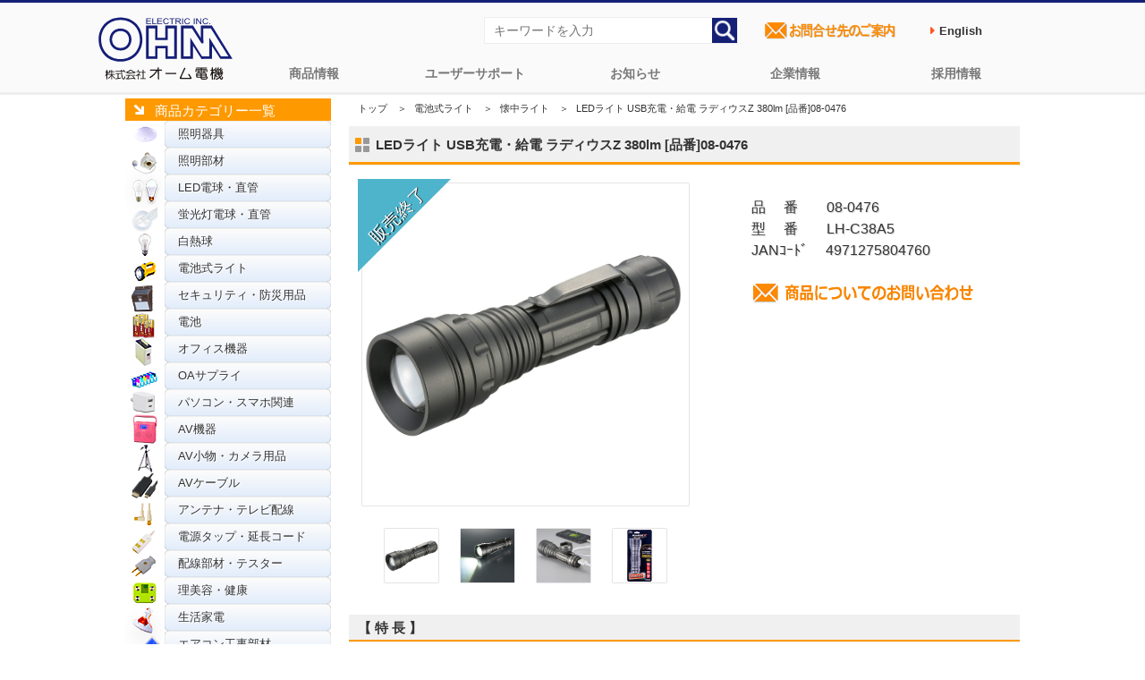

--- FILE ---
content_type: text/html; charset=UTF-8
request_url: https://www.ohm-electric.co.jp/product/c06/c0604/31861/
body_size: 9670
content:
<!DOCTYPE HTML>
<html lang="ja">
<head>
<meta http-equiv="Content-Type" content="text/html; charset= UTF-8" />
<meta http-equiv="Content-Style-Type" content="text/css" />
<meta http-equiv="Content-Script-Type" content="text/javascript" />
<meta property='og:locale' content='ja_JP'>
<meta property='og:locale' content='ja_JP'>
<title>LEDライト USB充電・給電 ラディウスZ 380lm [品番]08-0476｜株式会社オーム電機</title>
<meta name="keywords" content="電池式ライト,懐中ライト,オーム電機,OHM" />
<meta name="author" content="株式会社オーム電機" />
<meta name="copyright" content="https://www.ohm-electric.co.jp" />
<meta property='og:locale' content='ja_JP'>
<meta property="og:title" content="LEDライト USB充電・給電 ラディウスZ 380lm [品番]08-0476" />
<meta property="og:description" content="【株式会社オーム電機 公式】【JAN】4971275804760【型番】LH-C38A5【仕様】■  電源：リチウムイオンバッテリー（3.7V 2200mAh内蔵）※交換不可■  光源：白色LED（交換不可）■ 定格入力：DC5V 1.5A（最大）■ 定格出力：DC5V 1.0A（最大）■ 充電時間：約3.5時間（満充電まで）※充放電" />
<meta property="og:url" content="https://www.ohm-electric.co.jp/product/c06/c0604/31861/" />
<meta property="og:image" content="https://www.ohm-electric.co.jp/wp/wp-content/uploads/2025/11/08047600-360x360.jpg">
<!--<meta name="viewport" content="width=device-width,initial-scale=1">-->
<meta name="twitter:card" content="summary" />
<meta name="twitter:site" content="@OHM_ELECTRIC" />
<meta name="twitter:creator" content="@OHM_ELECTRIC" />
<meta name="twitter:title" content="LEDライト USB充電・給電 ラディウスZ 380lm [品番]08-0476"/>
<meta name="twitter:description" content="【発売】2018年01月【特長】<li>● 広範囲を明るくキレイに照らす「RadiusZ」LEDズームライト</li>
<li>● USB充電式</li>
<li>● 明るさ最大380ルーメン</li>
<li>● 照度は約7200ルクス（1m/Highモード時）</li>
<li>● 連続点灯は約3時間（Highモード時）</li>
<li>● リチウムイオンバッテリー内蔵</li>
<li>● USB給電機能付きで、スマートフォン等のサブバッテリーとしても活躍します</li>
<li>● 電池蓋はマグネット付きで作業灯にも</li>
<li>● 充電中に蓋をなくさないようにマグネットクリップ付き</li>
<li>● ヘッド部を回してズームイン・ズームアウトが可能</li>
<li>● 明るさ調整機能付き（High、Low）</li>
<li>● 点滅機能付き</li>
<li>● 保護等級はIPX3</li> "/>
<link rel="canonical" href="https://www.ohm-electric.co.jp/product/c06/c0604/31861/" />
<link rel="shortcut icon" href="/img/favicon.ico" />
<link rel="stylesheet" href="/css/reset.css" type="text/css" />
<link rel="stylesheet" href="/css/common.css" type="text/css" />
<link rel="stylesheet" href="/css/contents.css" type="text/css" />
<script type="text/javascript" src="//ajax.googleapis.com/ajax/libs/jquery/3.3.1/jquery.min.js"></script>
<script type="text/javascript" src="/js/scrollsmoothly.js"></script>
<script type="text/javascript" src="/js/page-top.js"></script>
<link rel="stylesheet" href="/css/top.css" type="text/css" />
<meta name='robots' content='max-image-preview:large' />
<link rel='stylesheet' id='wp-block-library-css' href='https://www.ohm-electric.co.jp/wp/wp-includes/css/dist/block-library/style.min.css?ver=6.5.7' type='text/css' media='all' />
<style id='classic-theme-styles-inline-css' type='text/css'>
/*! This file is auto-generated */
.wp-block-button__link{color:#fff;background-color:#32373c;border-radius:9999px;box-shadow:none;text-decoration:none;padding:calc(.667em + 2px) calc(1.333em + 2px);font-size:1.125em}.wp-block-file__button{background:#32373c;color:#fff;text-decoration:none}
</style>
<style id='global-styles-inline-css' type='text/css'>
body{--wp--preset--color--black: #000000;--wp--preset--color--cyan-bluish-gray: #abb8c3;--wp--preset--color--white: #ffffff;--wp--preset--color--pale-pink: #f78da7;--wp--preset--color--vivid-red: #cf2e2e;--wp--preset--color--luminous-vivid-orange: #ff6900;--wp--preset--color--luminous-vivid-amber: #fcb900;--wp--preset--color--light-green-cyan: #7bdcb5;--wp--preset--color--vivid-green-cyan: #00d084;--wp--preset--color--pale-cyan-blue: #8ed1fc;--wp--preset--color--vivid-cyan-blue: #0693e3;--wp--preset--color--vivid-purple: #9b51e0;--wp--preset--gradient--vivid-cyan-blue-to-vivid-purple: linear-gradient(135deg,rgba(6,147,227,1) 0%,rgb(155,81,224) 100%);--wp--preset--gradient--light-green-cyan-to-vivid-green-cyan: linear-gradient(135deg,rgb(122,220,180) 0%,rgb(0,208,130) 100%);--wp--preset--gradient--luminous-vivid-amber-to-luminous-vivid-orange: linear-gradient(135deg,rgba(252,185,0,1) 0%,rgba(255,105,0,1) 100%);--wp--preset--gradient--luminous-vivid-orange-to-vivid-red: linear-gradient(135deg,rgba(255,105,0,1) 0%,rgb(207,46,46) 100%);--wp--preset--gradient--very-light-gray-to-cyan-bluish-gray: linear-gradient(135deg,rgb(238,238,238) 0%,rgb(169,184,195) 100%);--wp--preset--gradient--cool-to-warm-spectrum: linear-gradient(135deg,rgb(74,234,220) 0%,rgb(151,120,209) 20%,rgb(207,42,186) 40%,rgb(238,44,130) 60%,rgb(251,105,98) 80%,rgb(254,248,76) 100%);--wp--preset--gradient--blush-light-purple: linear-gradient(135deg,rgb(255,206,236) 0%,rgb(152,150,240) 100%);--wp--preset--gradient--blush-bordeaux: linear-gradient(135deg,rgb(254,205,165) 0%,rgb(254,45,45) 50%,rgb(107,0,62) 100%);--wp--preset--gradient--luminous-dusk: linear-gradient(135deg,rgb(255,203,112) 0%,rgb(199,81,192) 50%,rgb(65,88,208) 100%);--wp--preset--gradient--pale-ocean: linear-gradient(135deg,rgb(255,245,203) 0%,rgb(182,227,212) 50%,rgb(51,167,181) 100%);--wp--preset--gradient--electric-grass: linear-gradient(135deg,rgb(202,248,128) 0%,rgb(113,206,126) 100%);--wp--preset--gradient--midnight: linear-gradient(135deg,rgb(2,3,129) 0%,rgb(40,116,252) 100%);--wp--preset--font-size--small: 13px;--wp--preset--font-size--medium: 20px;--wp--preset--font-size--large: 36px;--wp--preset--font-size--x-large: 42px;--wp--preset--spacing--20: 0.44rem;--wp--preset--spacing--30: 0.67rem;--wp--preset--spacing--40: 1rem;--wp--preset--spacing--50: 1.5rem;--wp--preset--spacing--60: 2.25rem;--wp--preset--spacing--70: 3.38rem;--wp--preset--spacing--80: 5.06rem;--wp--preset--shadow--natural: 6px 6px 9px rgba(0, 0, 0, 0.2);--wp--preset--shadow--deep: 12px 12px 50px rgba(0, 0, 0, 0.4);--wp--preset--shadow--sharp: 6px 6px 0px rgba(0, 0, 0, 0.2);--wp--preset--shadow--outlined: 6px 6px 0px -3px rgba(255, 255, 255, 1), 6px 6px rgba(0, 0, 0, 1);--wp--preset--shadow--crisp: 6px 6px 0px rgba(0, 0, 0, 1);}:where(.is-layout-flex){gap: 0.5em;}:where(.is-layout-grid){gap: 0.5em;}body .is-layout-flex{display: flex;}body .is-layout-flex{flex-wrap: wrap;align-items: center;}body .is-layout-flex > *{margin: 0;}body .is-layout-grid{display: grid;}body .is-layout-grid > *{margin: 0;}:where(.wp-block-columns.is-layout-flex){gap: 2em;}:where(.wp-block-columns.is-layout-grid){gap: 2em;}:where(.wp-block-post-template.is-layout-flex){gap: 1.25em;}:where(.wp-block-post-template.is-layout-grid){gap: 1.25em;}.has-black-color{color: var(--wp--preset--color--black) !important;}.has-cyan-bluish-gray-color{color: var(--wp--preset--color--cyan-bluish-gray) !important;}.has-white-color{color: var(--wp--preset--color--white) !important;}.has-pale-pink-color{color: var(--wp--preset--color--pale-pink) !important;}.has-vivid-red-color{color: var(--wp--preset--color--vivid-red) !important;}.has-luminous-vivid-orange-color{color: var(--wp--preset--color--luminous-vivid-orange) !important;}.has-luminous-vivid-amber-color{color: var(--wp--preset--color--luminous-vivid-amber) !important;}.has-light-green-cyan-color{color: var(--wp--preset--color--light-green-cyan) !important;}.has-vivid-green-cyan-color{color: var(--wp--preset--color--vivid-green-cyan) !important;}.has-pale-cyan-blue-color{color: var(--wp--preset--color--pale-cyan-blue) !important;}.has-vivid-cyan-blue-color{color: var(--wp--preset--color--vivid-cyan-blue) !important;}.has-vivid-purple-color{color: var(--wp--preset--color--vivid-purple) !important;}.has-black-background-color{background-color: var(--wp--preset--color--black) !important;}.has-cyan-bluish-gray-background-color{background-color: var(--wp--preset--color--cyan-bluish-gray) !important;}.has-white-background-color{background-color: var(--wp--preset--color--white) !important;}.has-pale-pink-background-color{background-color: var(--wp--preset--color--pale-pink) !important;}.has-vivid-red-background-color{background-color: var(--wp--preset--color--vivid-red) !important;}.has-luminous-vivid-orange-background-color{background-color: var(--wp--preset--color--luminous-vivid-orange) !important;}.has-luminous-vivid-amber-background-color{background-color: var(--wp--preset--color--luminous-vivid-amber) !important;}.has-light-green-cyan-background-color{background-color: var(--wp--preset--color--light-green-cyan) !important;}.has-vivid-green-cyan-background-color{background-color: var(--wp--preset--color--vivid-green-cyan) !important;}.has-pale-cyan-blue-background-color{background-color: var(--wp--preset--color--pale-cyan-blue) !important;}.has-vivid-cyan-blue-background-color{background-color: var(--wp--preset--color--vivid-cyan-blue) !important;}.has-vivid-purple-background-color{background-color: var(--wp--preset--color--vivid-purple) !important;}.has-black-border-color{border-color: var(--wp--preset--color--black) !important;}.has-cyan-bluish-gray-border-color{border-color: var(--wp--preset--color--cyan-bluish-gray) !important;}.has-white-border-color{border-color: var(--wp--preset--color--white) !important;}.has-pale-pink-border-color{border-color: var(--wp--preset--color--pale-pink) !important;}.has-vivid-red-border-color{border-color: var(--wp--preset--color--vivid-red) !important;}.has-luminous-vivid-orange-border-color{border-color: var(--wp--preset--color--luminous-vivid-orange) !important;}.has-luminous-vivid-amber-border-color{border-color: var(--wp--preset--color--luminous-vivid-amber) !important;}.has-light-green-cyan-border-color{border-color: var(--wp--preset--color--light-green-cyan) !important;}.has-vivid-green-cyan-border-color{border-color: var(--wp--preset--color--vivid-green-cyan) !important;}.has-pale-cyan-blue-border-color{border-color: var(--wp--preset--color--pale-cyan-blue) !important;}.has-vivid-cyan-blue-border-color{border-color: var(--wp--preset--color--vivid-cyan-blue) !important;}.has-vivid-purple-border-color{border-color: var(--wp--preset--color--vivid-purple) !important;}.has-vivid-cyan-blue-to-vivid-purple-gradient-background{background: var(--wp--preset--gradient--vivid-cyan-blue-to-vivid-purple) !important;}.has-light-green-cyan-to-vivid-green-cyan-gradient-background{background: var(--wp--preset--gradient--light-green-cyan-to-vivid-green-cyan) !important;}.has-luminous-vivid-amber-to-luminous-vivid-orange-gradient-background{background: var(--wp--preset--gradient--luminous-vivid-amber-to-luminous-vivid-orange) !important;}.has-luminous-vivid-orange-to-vivid-red-gradient-background{background: var(--wp--preset--gradient--luminous-vivid-orange-to-vivid-red) !important;}.has-very-light-gray-to-cyan-bluish-gray-gradient-background{background: var(--wp--preset--gradient--very-light-gray-to-cyan-bluish-gray) !important;}.has-cool-to-warm-spectrum-gradient-background{background: var(--wp--preset--gradient--cool-to-warm-spectrum) !important;}.has-blush-light-purple-gradient-background{background: var(--wp--preset--gradient--blush-light-purple) !important;}.has-blush-bordeaux-gradient-background{background: var(--wp--preset--gradient--blush-bordeaux) !important;}.has-luminous-dusk-gradient-background{background: var(--wp--preset--gradient--luminous-dusk) !important;}.has-pale-ocean-gradient-background{background: var(--wp--preset--gradient--pale-ocean) !important;}.has-electric-grass-gradient-background{background: var(--wp--preset--gradient--electric-grass) !important;}.has-midnight-gradient-background{background: var(--wp--preset--gradient--midnight) !important;}.has-small-font-size{font-size: var(--wp--preset--font-size--small) !important;}.has-medium-font-size{font-size: var(--wp--preset--font-size--medium) !important;}.has-large-font-size{font-size: var(--wp--preset--font-size--large) !important;}.has-x-large-font-size{font-size: var(--wp--preset--font-size--x-large) !important;}
.wp-block-navigation a:where(:not(.wp-element-button)){color: inherit;}
:where(.wp-block-post-template.is-layout-flex){gap: 1.25em;}:where(.wp-block-post-template.is-layout-grid){gap: 1.25em;}
:where(.wp-block-columns.is-layout-flex){gap: 2em;}:where(.wp-block-columns.is-layout-grid){gap: 2em;}
.wp-block-pullquote{font-size: 1.5em;line-height: 1.6;}
</style>
<link rel='stylesheet' id='wp-pagenavi-css' href='https://www.ohm-electric.co.jp/wp/wp-content/plugins/wp-pagenavi/pagenavi-css.css?ver=2.70' type='text/css' media='all' />
<link rel='stylesheet' id='lightboxStyle-css' href='https://www.ohm-electric.co.jp/wp/wp-content/plugins/lightbox-plus/css/shadowed/colorbox.min.css?ver=2.7.2' type='text/css' media='screen' />
<!--n2css--><!--n2js--><script type="text/javascript" src="https://www.ohm-electric.co.jp/wp/wp-includes/js/jquery/jquery.min.js?ver=3.7.1" id="jquery-core-js"></script>
<script type="text/javascript" src="https://www.ohm-electric.co.jp/wp/wp-content/plugins/lightbox-plus/js/jquery.colorbox.1.5.9-min.js?ver=1.5.9" id="jquery-colorbox-js"></script>
<script type="text/javascript">
	window._se_plugin_version = '8.1.9';
</script>
<!-- Lightbox Plus Colorbox v2.7.2/1.5.9 - 2013.01.24 - Message: 0-->
<script type="text/javascript">
jQuery(document).ready(function($){
  $("a[rel*=lightbox]").colorbox({initialWidth:"30%",initialHeight:"30%",maxWidth:"90%",maxHeight:"90%",opacity:0.8,current:" {current} ／ {total}",previous:"＜",next:"＞",close:"閉じる"});
});
</script>
<link rel="icon" href="https://www.ohm-electric.co.jp/wp/wp-content/uploads/2024/11/cropped-ohmfavicon.png" sizes="32x32" />
<link rel="icon" href="https://www.ohm-electric.co.jp/wp/wp-content/uploads/2024/11/cropped-ohmfavicon.png" sizes="192x192" />
<link rel="apple-touch-icon" href="https://www.ohm-electric.co.jp/wp/wp-content/uploads/2024/11/cropped-ohmfavicon.png" />
<meta name="msapplication-TileImage" content="https://www.ohm-electric.co.jp/wp/wp-content/uploads/2024/11/cropped-ohmfavicon.png" />
<!-- Global site tag (gtag.js) - Google Analytics -->
<script async src="https://www.googletagmanager.com/gtag/js?id=UA-10394972-4"></script>
<script>
  window.dataLayer = window.dataLayer || [];
  function gtag(){dataLayer.push(arguments);}
  gtag('js', new Date());
  gtag('config', 'UA-10394972-4');
  gtag('config', 'G-KZGDKN5FD4')
</script>

</head>
<script>
    window.addEventListener('message', function(e) {
        var iframe = $("#parentframe");
        var eventName = e.data[0];
        var data = e.data[1];
        switch (eventName) {
            case 'setHeight':
                iframe.height(data);
                break;
        }
    }, false);
</script>
<script type="text/javascript" src="/js/imgshover.js"></script>
<body id="detail">
<style>
.en{
  font-weight: bold;
  color: #555555;
  margin-right: 1.5rem;
  min-height: 3rem;
  display: flex;
  justify-content: space-between;
  align-items: center;
}
.en a{
  text-decoration: none;
  padding: 0.7rem;
}
.en a:hover{
  color:#fff;
  background-color:#0a2d88 ;
}
.en a:before {
  content: '\f0da';
  font-family: FontAwesome;
  margin-right: 0.5rem;
  color: #FF5722;
}
</style>

<link rel="stylesheet" href="https://maxcdn.bootstrapcdn.com/font-awesome/4.4.0/css/font-awesome.min.css">
<div id="topheader">
	<div class="header_wrapper">
		<!--global navigation=============================================-->   
		<nav id="ohmglvnav">
		<h1><a href="/"><img src="https://www.ohm-electric.co.jp/img/common/header/ohmelectric_logo.svg" alt="配線器具、オーディオ、照明などの家庭での実用品ならオーム電機"></a></h1> 
			<ul class="primary">
					<li class="lilogo" style="display: none;cursor: pointer;"><a href="https://www.ohm-electric.co.jp/kari_toppage/">トップページ</a></li>
					<li><a href="https://www.ohm-electric.co.jp/#ohmproductcategory">商品情報</a></li>
					<li><a href="/support/">ユーザーサポート</a>
						<ul class="sub">
								<li class="cat-item cat-item-746 menu_ledwarranty"><a href="https://www.ohm-electric.co.jp/support/ledwarranty/">LED照明関連5年保証</a>
</li>
	<li class="cat-item cat-item-736 menu_inkwarranty"><a href="https://www.ohm-electric.co.jp/support/inkwarranty/">互換インク関連の保証</a>
</li>
	<li class="cat-item cat-item-751 menu_batterysafety"><a href="https://www.ohm-electric.co.jp/support/batterysafety/">電池の安全で正しい使い方</a>
</li>
	<li class="cat-item cat-item-7 menu_repair"><a href="https://www.ohm-electric.co.jp/support/repair/">商品の修理</a>
</li>
	<li class="cat-item cat-item-6 menu_warranty"><a href="https://www.ohm-electric.co.jp/support/warranty/">商品の保証</a>
</li>
	<li class="cat-item cat-item-5 menu_faq"><a href="https://www.ohm-electric.co.jp/support/faq/">よくあるご質問</a>
</li>
	<li class="cat-item cat-item-712 menu_setup"><a href="https://www.ohm-electric.co.jp/support/setup/">汎用リモコン</a>
</li>
	<li class="cat-item cat-item-717 menu_ecofriendly"><a href="https://www.ohm-electric.co.jp/support/ecofriendly/">グリーン購入法適合商品</a>
</li>
	<li class="cat-item cat-item-713 menu_atalog"><a href="https://www.ohm-electric.co.jp/support/catalog/">商品カタログ</a>
</li>
	<li class="cat-item cat-item-716 menu_lineup"><a href="https://www.ohm-electric.co.jp/support/lineup/">商品ラインアップ</a>
</li>
	<li class="cat-item cat-item-764 menu_online-manual"><a href="https://www.ohm-electric.co.jp/support/online-manual/">オンラインマニュアル</a>
</li>
							</ul>
					</li>
					<li><a href="/info/">お知らせ</a>
						<ul class="sub">
								<li class="cat-item cat-item-718 menu_news"><a href="https://www.ohm-electric.co.jp/info/news/">コーポレートニュース</a>
</li>
	<li class="cat-item cat-item-4 menu_important"><a href="https://www.ohm-electric.co.jp/info/important/">商品に関する大切なお知らせ</a>
</li>
	<li class="cat-item cat-item-763 menu_pressrelease"><a href="https://www.ohm-electric.co.jp/info/pressrelease/">プレスリリース</a>
</li>
	<li class="cat-item cat-item-3 menu_products"><a href="https://www.ohm-electric.co.jp/info/products/">安全点検・使用上のご注意</a>
</li>
	<li class="cat-item cat-item-720 menu_site"><a href="https://www.ohm-electric.co.jp/info/site/">本サイトメンテナンス情報</a>
</li>
						</ul>  
					</li>
					<li><a href="/company/">企業情報</a>
						<ul class="sub">
								<li class="cat-item cat-item-722 menu_overview"><a href="https://www.ohm-electric.co.jp/company/overview/">会社概要</a>
</li>
	<li class="cat-item cat-item-723 menu_history"><a href="https://www.ohm-electric.co.jp/company/history/">会社沿革</a>
</li>
	<li class="cat-item cat-item-724 menu_office"><a href="https://www.ohm-electric.co.jp/company/office/">拠点一覧</a>
</li>
	<li class="cat-item cat-item-725 menu_access"><a href="https://www.ohm-electric.co.jp/company/access/">アクセス</a>
</li>
	<li class="cat-item cat-item-772 menu_iso9001"><a href="https://www.ohm-electric.co.jp/company/iso9001/">ISO認証取得</a>
</li>
	<li class="cat-item cat-item-773 menu_ohmsdgs"><a href="https://www.ohm-electric.co.jp/company/ohmsdgs/">SDGsへの取り組み</a>
</li>
	<li class="cat-item cat-item-774 menu_disasterprevention"><a href="https://www.ohm-electric.co.jp/company/disasterprevention/">防災用品の備蓄体制</a>
</li>
	<li class="cat-item cat-item-792 menu_ustomerharassment"><a href="https://www.ohm-electric.co.jp/company/customerharassment/">カスタマーハラスメント対応</a>
</li>
						</ul>  
					</li>
					<li><a href="https://job-gear.net/ohmelectric/" target="_blank">採用情報</a>
						<ul class="sub">
							<li><a href="https://job-gear.net/ohmelectric/" target="_blank">採用情報総合サイト</a></li>
							<li><a href="https://www.ohm-electric.co.jp/ohmsaiyo/" alt="オーム電機採用に関するお問い合わせページへ">採用に関するお問い合わせ</a></li>
						</ul>  
					</li>
			</ul>
		</nav>
		<!--=============================================global navigation-->

		<!--SearchEverything & InquiryBtn=============================================-->
		<ul id="header_right">
			<li>
				<form action="https://www.ohm-electric.co.jp" method="get">
				<input type="text" placeholder="キーワードを入力" class="txt" name="s" value="" />
				<input type="image" value="検索" src="/img/common/header/searchicon.png" alt="検索" class="searchbtn" ></form>
			</li>
			<li><a href="/ohmcontact/"><img src="/img/common/parts/contactlist.png" alt="オーム電機お問合せ先のご案内ページへ" width="160"></a></li>
			<li><span class="en"><a href="/english" target="_blank">English</a></span></li>
		</ul>
		<!--=============================================SearchEverything & InquiryBtn-->
	</div>
<p class="page-top"><a href="#">▲</a></p>
</div><div id="contents">
<div id="side">
<div class="sbar">商品カテゴリー一覧</div>
<div class="productbar">
<ul class="product">	<li class="cat-item cat-item-8 menu_01"><a href="https://www.ohm-electric.co.jp/product/c01/">照明器具</a>
</li>
	<li class="cat-item cat-item-9 menu_02"><a href="https://www.ohm-electric.co.jp/product/c02/">照明部材</a>
</li>
	<li class="cat-item cat-item-11 menu_04"><a href="https://www.ohm-electric.co.jp/product/c04/">LED電球・直管</a>
</li>
	<li class="cat-item cat-item-12 menu_05"><a href="https://www.ohm-electric.co.jp/product/c05/">蛍光灯電球・直管</a>
</li>
	<li class="cat-item cat-item-10 menu_03"><a href="https://www.ohm-electric.co.jp/product/c03/">白熱球</a>
</li>
	<li class="cat-item cat-item-13 menu_06 current-cat-parent current-cat-ancestor"><a href="https://www.ohm-electric.co.jp/product/c06/">電池式ライト</a>
</li>
	<li class="cat-item cat-item-14 menu_07"><a href="https://www.ohm-electric.co.jp/product/c07/">セキュリティ・防災用品</a>
</li>
	<li class="cat-item cat-item-19 menu_12"><a href="https://www.ohm-electric.co.jp/product/c12/">電池</a>
</li>
	<li class="cat-item cat-item-15 menu_08"><a href="https://www.ohm-electric.co.jp/product/c08/">オフィス機器</a>
</li>
	<li class="cat-item cat-item-18 menu_11"><a href="https://www.ohm-electric.co.jp/product/c11/">OAサプライ</a>
</li>
	<li class="cat-item cat-item-711 menu_09"><a href="https://www.ohm-electric.co.jp/product/c09/">パソコン・スマホ関連</a>
</li>
	<li class="cat-item cat-item-20 menu_13"><a href="https://www.ohm-electric.co.jp/product/c13/">AV機器</a>
</li>
	<li class="cat-item cat-item-17 menu_10"><a href="https://www.ohm-electric.co.jp/product/c10/">AV小物・カメラ用品</a>
</li>
	<li class="cat-item cat-item-21 menu_14"><a href="https://www.ohm-electric.co.jp/product/c14/">AVケーブル</a>
</li>
	<li class="cat-item cat-item-22 menu_15"><a href="https://www.ohm-electric.co.jp/product/c15/">アンテナ・テレビ配線</a>
</li>
	<li class="cat-item cat-item-30 menu_23"><a href="https://www.ohm-electric.co.jp/product/c23/">電源タップ・延長コード</a>
</li>
	<li class="cat-item cat-item-31 menu_24"><a href="https://www.ohm-electric.co.jp/product/c24/">配線部材・テスター</a>
</li>
	<li class="cat-item cat-item-23 menu_16"><a href="https://www.ohm-electric.co.jp/product/c16/">理美容・健康</a>
</li>
	<li class="cat-item cat-item-24 menu_17"><a href="https://www.ohm-electric.co.jp/product/c17/">生活家電</a>
</li>
	<li class="cat-item cat-item-27 menu_20"><a href="https://www.ohm-electric.co.jp/product/c20/">エアコン工事部材</a>
</li>
	<li class="cat-item cat-item-25 menu_18"><a href="https://www.ohm-electric.co.jp/product/c18/">ヒューズ・端子</a>
</li>
	<li class="cat-item cat-item-26 menu_19"><a href="https://www.ohm-electric.co.jp/product/c19/">電設資材</a>
</li>
	<li class="cat-item cat-item-28 menu_21"><a href="https://www.ohm-electric.co.jp/product/c21/">電線</a>
</li>
	<li class="cat-item cat-item-29 menu_22"><a href="https://www.ohm-electric.co.jp/product/c22/">電線支持・結束用品</a>
</li>
	<li class="cat-item cat-item-32 menu_25"><a href="https://www.ohm-electric.co.jp/product/c25/">配線モール</a>
</li>
</ul>
</div>
</div><!--/side -->
<div id="main">

    
<!--パンくずリスト& 商品名 -->
<div class="con_0">
            <ul id="bread" class="clearfix">
                <li><a href="/">トップ</a>　＞</li>
                <li><a href="/product/c06/">電池式ライト</a>　＞</li>
                <li><a href="/product/c06/c0604/">懐中ライト</a>　＞</li>
                <li>LEDライト USB充電・給電 ラディウスZ 380lm [品番]08-0476</li>
            </ul>
<!--商品名 -->
<h3 class="h3_03">LEDライト USB充電・給電 ラディウスZ 380lm [品番]08-0476</h3>
</div>

<!--商品情報--->
<div class="con_01">
<!--代表画像-->
<div class="photoArea">
	<div class="pbigphoto">
		<div class="mainimg_inner">

<a href="https://www.ohm-electric.co.jp/wp/wp-content/uploads/2025/11/08047600.jpg" rel="lightbox"><img width="360" height="360" src="https://www.ohm-electric.co.jp/wp/wp-content/uploads/2025/11/08047600-360x360.jpg" class="attachment-product_single_thumb size-product_single_thumb wp-post-image" alt="LEDライト USB充電・給電 ラディウスZ 380lm [品番]08-0476" decoding="async" fetchpriority="high" srcset="https://www.ohm-electric.co.jp/wp/wp-content/uploads/2025/11/08047600-360x360.jpg 360w, https://www.ohm-electric.co.jp/wp/wp-content/uploads/2025/11/08047600-300x300.jpg 300w, https://www.ohm-electric.co.jp/wp/wp-content/uploads/2025/11/08047600-150x150.jpg 150w, https://www.ohm-electric.co.jp/wp/wp-content/uploads/2025/11/08047600-768x768.jpg 768w, https://www.ohm-electric.co.jp/wp/wp-content/uploads/2025/11/08047600-200x200.jpg 200w, https://www.ohm-electric.co.jp/wp/wp-content/uploads/2025/11/08047600-80x80.jpg 80w, https://www.ohm-electric.co.jp/wp/wp-content/uploads/2025/11/08047600.jpg 800w" sizes="(max-width: 360px) 100vw, 360px" /></a></div>

<span class="triangle_bule"></span>
</div>

<!--最大6枚追加画像エリア-->
<div class="psmlphoto">

<div id="productimg"><a href="https://www.ohm-electric.co.jp/wp/wp-content/uploads/2025/11/08047600.jpg" rel="lightbox"><img src="https://www.ohm-electric.co.jp/wp/wp-content/uploads/2025/11/08047600.jpg"/></a></div><div id="productimg"><a href="https://www.ohm-electric.co.jp/wp/wp-content/uploads/2018/03/08047601.jpg" rel="lightbox"><img src="https://www.ohm-electric.co.jp/wp/wp-content/uploads/2018/03/08047601.jpg"/></a></div><div id="productimg"><a href="https://www.ohm-electric.co.jp/wp/wp-content/uploads/2018/03/08047602.jpg" rel="lightbox"><img src="https://www.ohm-electric.co.jp/wp/wp-content/uploads/2018/03/08047602.jpg"/></a></div><div id="productimg"><a href="https://www.ohm-electric.co.jp/wp/wp-content/uploads/2018/03/08047603.jpg" rel="lightbox"><img src="https://www.ohm-electric.co.jp/wp/wp-content/uploads/2018/03/08047603.jpg"/></a></div>


</div>
</div>

<!--商品概要商品動画Area -->
<div class="txtArea">
<p class="txt">品　 番　　08-0476<br />型　 番　　LH-C38A5<br />JANｺｰﾄﾞ　 4971275804760<br /></p>

<ul class="links">

<li><a href="https://www.ohm-electric.co.jp/cgi/ssl_customer/support_SSL.html" target="_blank"><img src="/img/common/header/h_btn.png" alt="商品についてのお問合せ" width="260" class="contactico"></a></li>

 </ul>
</div>
</div>
 <br class="clearer" />

<!--/特長仕様関連商品エリア -->
 <div class="con_01 clearfix">
<h4 class="h4_01">【 特 長 】</h4><ul class="check"><li>● 広範囲を明るくキレイに照らす「RadiusZ」LEDズームライト</li>
<li>● USB充電式</li>
<li>● 明るさ最大380ルーメン</li>
<li>● 照度は約7200ルクス（1m/Highモード時）</li>
<li>● 連続点灯は約3時間（Highモード時）</li>
<li>● リチウムイオンバッテリー内蔵</li>
<li>● USB給電機能付きで、スマートフォン等のサブバッテリーとしても活躍します</li>
<li>● 電池蓋はマグネット付きで作業灯にも</li>
<li>● 充電中に蓋をなくさないようにマグネットクリップ付き</li>
<li>● ヘッド部を回してズームイン・ズームアウトが可能</li>
<li>● 明るさ調整機能付き（High、Low）</li>
<li>● 点滅機能付き</li>
<li>● 保護等級はIPX3</li></ul>
<h4 class="h4_01">【 仕 様 】</h4> <div class="con_02 clearfix"><p>■  電源：リチウムイオンバッテリー（3.7V 2200mAh内蔵）※交換不可<br />
■  光源：白色LED（交換不可）<br />
■ 定格入力：DC5V 1.5A（最大）<br />
■ 定格出力：DC5V 1.0A（最大）<br />
■ 充電時間：約3.5時間（満充電まで）※充放電約500回可能<br />
■ 本体質量：約195g<br />
■ 外形寸法：約 最大径41mm×長さ137mm<br />
■ 付属品：クリップ、充電用USBケーブル<br />
■ 保護等級：IPX3 JIS（C0920:2003）…散水に対して保護する<br />
■ 照度：【Highモード】1m…約7200ルクス 【Lowモード】1m…約4400ルクス ※ズームイン時<br />
■ 光束及び連続使用時間：【Highモード】光束（明るさ） 約380lm、連続使用時間 約3時間【Lowモード】光束（明るさ） 約220lm、連続使用時間 約9時間※ズームアウト・満充電時<br />
≪注意≫<br />
※ 製品の仕様は予告なく変更されることがあります</p>
</div>




</div>
</div><!-- /main -->
</div>
<!--/contents -->
<!--footer start-->
<div id="footer">
    <div class="sitemap">
	<!-- /sitenavi start-->
    <div class="sitenavi">
		  <!-- footerrightサイトカテゴリ-->
    <ul class="footerleft">
                <li class="footercategory"><a href="/product/">商品情報</a>
                    <ul class="footerprouct">
                        	<li class="cat-item cat-item-8 menu_01"><a href="https://www.ohm-electric.co.jp/product/c01/">照明器具</a>
</li>
	<li class="cat-item cat-item-9 menu_02"><a href="https://www.ohm-electric.co.jp/product/c02/">照明部材</a>
</li>
	<li class="cat-item cat-item-11 menu_04"><a href="https://www.ohm-electric.co.jp/product/c04/">LED電球・直管</a>
</li>
	<li class="cat-item cat-item-12 menu_05"><a href="https://www.ohm-electric.co.jp/product/c05/">蛍光灯電球・直管</a>
</li>
	<li class="cat-item cat-item-10 menu_03"><a href="https://www.ohm-electric.co.jp/product/c03/">白熱球</a>
</li>
	<li class="cat-item cat-item-13 menu_06"><a href="https://www.ohm-electric.co.jp/product/c06/">電池式ライト</a>
</li>
	<li class="cat-item cat-item-14 menu_07"><a href="https://www.ohm-electric.co.jp/product/c07/">セキュリティ・防災用品</a>
</li>
	<li class="cat-item cat-item-19 menu_12"><a href="https://www.ohm-electric.co.jp/product/c12/">電池</a>
</li>
	<li class="cat-item cat-item-15 menu_08"><a href="https://www.ohm-electric.co.jp/product/c08/">オフィス機器</a>
</li>
	<li class="cat-item cat-item-18 menu_11"><a href="https://www.ohm-electric.co.jp/product/c11/">OAサプライ</a>
</li>
	<li class="cat-item cat-item-711 menu_09"><a href="https://www.ohm-electric.co.jp/product/c09/">パソコン・スマホ関連</a>
</li>
	<li class="cat-item cat-item-20 menu_13"><a href="https://www.ohm-electric.co.jp/product/c13/">AV機器</a>
</li>
	<li class="cat-item cat-item-17 menu_10"><a href="https://www.ohm-electric.co.jp/product/c10/">AV小物・カメラ用品</a>
</li>
	<li class="cat-item cat-item-21 menu_14"><a href="https://www.ohm-electric.co.jp/product/c14/">AVケーブル</a>
</li>
	<li class="cat-item cat-item-22 menu_15"><a href="https://www.ohm-electric.co.jp/product/c15/">アンテナ・テレビ配線</a>
</li>
	<li class="cat-item cat-item-30 menu_23"><a href="https://www.ohm-electric.co.jp/product/c23/">電源タップ・延長コード</a>
</li>
	<li class="cat-item cat-item-31 menu_24"><a href="https://www.ohm-electric.co.jp/product/c24/">配線部材・テスター</a>
</li>
	<li class="cat-item cat-item-23 menu_16"><a href="https://www.ohm-electric.co.jp/product/c16/">理美容・健康</a>
</li>
	<li class="cat-item cat-item-24 menu_17"><a href="https://www.ohm-electric.co.jp/product/c17/">生活家電</a>
</li>
	<li class="cat-item cat-item-27 menu_20"><a href="https://www.ohm-electric.co.jp/product/c20/">エアコン工事部材</a>
</li>
	<li class="cat-item cat-item-25 menu_18"><a href="https://www.ohm-electric.co.jp/product/c18/">ヒューズ・端子</a>
</li>
	<li class="cat-item cat-item-26 menu_19"><a href="https://www.ohm-electric.co.jp/product/c19/">電設資材</a>
</li>
	<li class="cat-item cat-item-28 menu_21"><a href="https://www.ohm-electric.co.jp/product/c21/">電線</a>
</li>
	<li class="cat-item cat-item-29 menu_22"><a href="https://www.ohm-electric.co.jp/product/c22/">電線支持・結束用品</a>
</li>
	<li class="cat-item cat-item-32 menu_25"><a href="https://www.ohm-electric.co.jp/product/c25/">配線モール</a>
</li>
            		</ul>
                </li>
                <li class="footercategory"><a href="/support/">ユーザーサポート</a>
                    <ul class="footersupport">
                        	<li class="cat-item cat-item-746 menu_ledwarranty"><a href="https://www.ohm-electric.co.jp/support/ledwarranty/">LED照明関連5年保証</a>
</li>
	<li class="cat-item cat-item-736 menu_inkwarranty"><a href="https://www.ohm-electric.co.jp/support/inkwarranty/">互換インク関連の保証</a>
</li>
	<li class="cat-item cat-item-751 menu_batterysafety"><a href="https://www.ohm-electric.co.jp/support/batterysafety/">電池の安全で正しい使い方</a>
</li>
	<li class="cat-item cat-item-7 menu_repair"><a href="https://www.ohm-electric.co.jp/support/repair/">商品の修理</a>
</li>
	<li class="cat-item cat-item-6 menu_warranty"><a href="https://www.ohm-electric.co.jp/support/warranty/">商品の保証</a>
</li>
	<li class="cat-item cat-item-5 menu_faq"><a href="https://www.ohm-electric.co.jp/support/faq/">よくあるご質問</a>
</li>
	<li class="cat-item cat-item-712 menu_setup"><a href="https://www.ohm-electric.co.jp/support/setup/">汎用リモコン</a>
</li>
	<li class="cat-item cat-item-717 menu_ecofriendly"><a href="https://www.ohm-electric.co.jp/support/ecofriendly/">グリーン購入法適合商品</a>
</li>
	<li class="cat-item cat-item-713 menu_atalog"><a href="https://www.ohm-electric.co.jp/support/catalog/">商品カタログ</a>
</li>
	<li class="cat-item cat-item-716 menu_lineup"><a href="https://www.ohm-electric.co.jp/support/lineup/">商品ラインアップ</a>
</li>
	<li class="cat-item cat-item-764 menu_online-manual"><a href="https://www.ohm-electric.co.jp/support/online-manual/">オンラインマニュアル</a>
</li>
                    </ul>
                </li>
                <li class="footercategory" style="height: 150px;"><a href="/info/">お知らせ</a>
                    <ul class="footerinfo">
                        	<li class="cat-item cat-item-718 menu_news"><a href="https://www.ohm-electric.co.jp/info/news/">コーポレートニュース</a>
</li>
	<li class="cat-item cat-item-4 menu_important"><a href="https://www.ohm-electric.co.jp/info/important/">商品に関する大切なお知らせ</a>
</li>
	<li class="cat-item cat-item-763 menu_pressrelease"><a href="https://www.ohm-electric.co.jp/info/pressrelease/">プレスリリース</a>
</li>
	<li class="cat-item cat-item-3 menu_products"><a href="https://www.ohm-electric.co.jp/info/products/">安全点検・使用上のご注意</a>
</li>
	<li class="cat-item cat-item-720 menu_site"><a href="https://www.ohm-electric.co.jp/info/site/">本サイトメンテナンス情報</a>
</li>
                	</ul>
                </li>
                <li class="footercategory" style="height: 150px;"><a href="/company/">企業情報</a>
                    <ul class="footercompany">
                        	<li class="cat-item cat-item-722 menu_overview"><a href="https://www.ohm-electric.co.jp/company/overview/">会社概要</a>
</li>
	<li class="cat-item cat-item-723 menu_history"><a href="https://www.ohm-electric.co.jp/company/history/">会社沿革</a>
</li>
	<li class="cat-item cat-item-724 menu_office"><a href="https://www.ohm-electric.co.jp/company/office/">拠点一覧</a>
</li>
	<li class="cat-item cat-item-725 menu_access"><a href="https://www.ohm-electric.co.jp/company/access/">アクセス</a>
</li>
	<li class="cat-item cat-item-772 menu_iso9001"><a href="https://www.ohm-electric.co.jp/company/iso9001/">ISO認証取得</a>
</li>
	<li class="cat-item cat-item-773 menu_ohmsdgs"><a href="https://www.ohm-electric.co.jp/company/ohmsdgs/">SDGsへの取り組み</a>
</li>
	<li class="cat-item cat-item-774 menu_disasterprevention"><a href="https://www.ohm-electric.co.jp/company/disasterprevention/">防災用品の備蓄体制</a>
</li>
	<li class="cat-item cat-item-792 menu_ustomerharassment"><a href="https://www.ohm-electric.co.jp/company/customerharassment/">カスタマーハラスメント対応</a>
</li>
                    </ul>
                </li>
        <li class="footercategory"><a href="https://job-gear.net/ohmelectric/" target="_blank">採用情報</a>
		<ul class="footerrecruit" style="width: 280px;">
			<li class="cat-item"><a href="https://job-gear.net/ohmelectric/" target="_blank">採用情報総合サイト</a></li><br>
			<li class="footertit mal"><a href="https://www.ohm-electric.co.jp/ohmsaiyo/" alt="オーム電機採用に関するお問い合わせページへ">採用に関するお問い合わせ</a></li>
		</ul>
        </li>
	</ul>

    <!-- footerright-->
	<ul class="footerright">
                <li class="footertit">お客様相談室</li>
                <li class="footertit tel"><a href="tel:0120-963-006">0120-963-006</a>（通話料無料）</li>
                <div class="syousai">携帯電話・IP・公衆電話の方は、
                    <br><a href="tel:048-992-2735">048-992-2735</a>よりお問い合わせください。
                    <br>平日 9:00～17:00
                    <br>土・日・祝日及び年末年始は除きます。</div>
                <li class="footertit mal"><a href="/cgi/ssl_customer/support_SSL.html">商品についてのお問い合わせ</a></li>
                <li class="footertit footertit2"> 修理ご相談センター</li>
                <li class="footertit tel"><a href="tel:048-992-3970">048-992-3970</a> </li>
                <div class="syousai">平日 9:00～17:00<br>土・日・祝日及び年末年始は除きます。</div>
                <li class="footertit fax"><a href="tel:048-992-4194">048-992-4194</a></li>
				<li class="footertit mal" style="font-size: 13px;"><a href="mailto:dc00_shuri@ohm-electric.co.jp?subject=修理に関するお問い合わせ">dc00_shuri@ohm-electric.co.jp</a></li>
    </ul>
</div>
<!-- /sitenavi end-->

<!-- 公式snsアカウント-->
<div id="snsbtn">
ソーシャルメディア公式アカウント
	<a href="https://www.instagram.com/ohm_electric_inc/" target="_blank"><img src="/img/common/parts/icon_instagram.png" alt="Instagram" style="height: 28px;"></a>
	<a href="https://twitter.com/ohm_electricinc" target="_blank"><img src="/img/common/parts/icon_twitter.png" alt="Twitter" style="height: 28px;"></a>
	<a href="https://www.youtube.com/@ohm_electric" target="_blank"><img src="/img/common/parts/icon_youtube.png" alt="Youtbe" style="height: 35px;"></a>
</div>

<!-- footerbar-->
    <div class="footerbar">
        <div class="footbararea">
            <div class="footercoyright">Copyright© 2012-2025 OHM ELECTRIC INC. All Rights Reserved.</div>
            <div class="footerprivacy">
                <ul>
                    <li><a href="/privacy/">プライバシーポリシー</a></li>
				    <li><a href="/socialpolicy/">ソーシャルメディアガイドライン・ポリシー</a></li>
                    <li><a href="/notice/">サイトのご利用にあたって</a></li>
                </ul>
            </div>
        </div>
    </div>
</div>
</body>
</html>


--- FILE ---
content_type: text/css
request_url: https://www.ohm-electric.co.jp/css/reset.css
body_size: 1558
content:
@charset "Shift-JIS";


/* タグの初期化、共通設定
------------------------------------------------- */

/*編集不要*/

body {
    font: 13px/1.231 arial, helvetica, clean, sans-serif;
}

table {
    font-size: inherit;
    font: 100%;
}

pre,
code,
kbd,
samp,
tt {
    font-family: monospace;
    *font-size: 100%;
    line-height: 100%;
}

* {}

html {
    overflow-y: scroll;
}

body {
    margin: 0;
    line-height: 1.6;
    background-color: #fff;
    color: #333333;
    font-family: "メイリオ", 'ＭＳ Ｐゴシック', Arial, Helvetica, sans-serif;
    letter-spacing: 0px;
}

p,
pre,
address,
cite {
    margin: 0;
}

h1,
h2,
h3,
h4,
h5,
h6 {
    margin: 0;
}

h1,
h2,
h3,
h4,
h5,
h6 {
    font-size: 100%;
}

cite {
    display: block;
    color: #333;
    text-align: right;
}

em {
    font-style: normal;
    font-weight: bold;
}

strong {}

code {
    font-family: "Osaka－等幅", monospace;
}

abbr,
acronym {
    border-bottom: 1px dotted #aaa;
    cursor: help;
}

kbd {
    border: 1px solid #ccc;
    padding: 0 0.3em;
    background-color: #f5f5f5;
    font-family: "Osaka－等幅", monospace;
}

ul,
ol,
dl {
    margin: 0;
    padding: 0;
    list-style-position: inside;
}

li {
    list-style: none outside;
}

li,
dt,
dd {
    margin: 0;
}

dt {
    margin: 0;
}

dd {
    margin: 0;
}

li li,
li p,
li pre,
li dt,
li dd,
dd li,
dd p,
dd pre,
dd dt,
dd dd,
dd th,
dd td,
td p,
td li,
td dt,
td dd {
    font-size: 100%;
}

li ul,
li ol,
li dl,
li p,
dd ul,
dd ol,
dd dl,
dd p,
td p,
td li,
td dt,
td dd {
    margin: 0;
}

form {
    margin: 0;
    padding: 1px 0;
}

form dl,
form p {
    margin: 0;
}

fieldset {
    padding: 0 20px;
    border: 1px solid #ddd;
}

legend {
    margin: 0;
    padding: 0 10px;
}

input,
textarea {
    font-size: 100%;
}

input {
    line-height: 1.2;
}

input:hover,
textarea:hover {}

input:focus,
textarea:focus {}

textarea {}


/* テーブル基本設定 */

table {
    margin: 0;
    border: 1px solid #CCC;
    border-collapse: collapse;
}

table th {
    background: #EAEAEA;
    text-align: left;
    padding: 10px;
    border: 1px solid #CCC;
    vertical-align: middle;
    font-weight: normal;
}

table td {
    padding: 10px;
    border: 1px solid #CCC;
}


img {
    vertical-align: bottom;
}

a img {
    border: 0;
}

a:hover img {
    border: 0;
}

a:hover img.ovr {
    filter: alpha(opacity=60);
    opacity: 0.6;
}

object,
embed {
    margin: 0;
}



/* 共通クラス
------------------------------------------------- */
.leftArea {
    float: left;
}

.rightArea {
    float: right;
}

.alignCenter {
    text-align: center;
}

.clearer {
    clear: both;
}

.bold {
    font-weight: bold;
}

.center {
    text-align: center;
}

.red {
    color: #ff0000;
}

.gray {
    color: #888;
}

/* 行間隔 */
.mt0 {
    margin-top: 0px !important;
}

.mt5 {
    margin-top: 5px !important;
}

.mt10 {
    margin-top: 10px !important;
}

.mt15 {
    margin-top: 15px !important;
}

.mb220 {
    margin-bottom: 30px !important;
    margin: 30px;
}

.mb20 {
    margin-bottom: 30px !important;
}

.mb0 {
    margin-bottom: 0px !important;
}

.mb5 {
    margin-bottom: 5px !important;
}

.mb10 {
    margin-bottom: 10px !important;
}

.mb12 {
    margin-bottom: 12px !important;
}

.mb13 {
    margin-bottom: 13px !important;
}

.mb15 {
    margin-bottom: 15px !important;
}

.mb18 {
    margin-bottom: 18px !important;
}

.mb20 {
    margin-bottom: 20px !important;
}

.mb25 {
    margin-bottom: 25px !important;
}

.mb30 {
    margin-bottom: 30px !important;
}

.mb40 {
    margin-bottom: 40px !important;
}

.mb100 {
    margin-bottom: 100px !important;
}

.mb150 {
    margin-bottom: 150px !important;
}

.mb200 {
    margin-bottom: 200px !important;
}

.mr0 {
    margin-right: 0px !important;
}

.mr5 {
    margin-right: 5px !important;
}

.mr7 {
    margin-right: 7px !important;
}

.mr10 {
    margin-right: 10px !important;
}

.mr15 {
    margin-right: 15px !important;
}

.mr20 {
    margin-right: 20px !important;
}

.ml5 {
    margin-left: 5px !important;
}

.ml10 {
    margin-left: 10px !important;
}

.ml15 {
    margin-left: 15px !important;
}

.ml20 {
    margin-left: 20px !important;
}

.ml30 {
    margin-left: 30px !important;
}




/* テキストを回り込ませない */

.textArea {
    overflow: auto;
    zoom: 1;
}


/* clearfixハック */

.clearfix:after {
    content: ".";
    display: block;
    height: 0;
    clear: both;
    visibility: hidden;
}

.clearfix {
    display: inline-block;
}


/* Hides from IE-mac \*/

* html .clearfix {
    height: 1%;
}

.clearfix {
    display: block;
}


--- FILE ---
content_type: text/css
request_url: https://www.ohm-electric.co.jp/css/common.css
body_size: 8073
content:
/* 印刷除外の設定
------------------------------------------------- */
@media print {
#header{display: none; !important;}
}


/* リンク設定
------------------------------------------------- */

a:link {
	/*color: #1D2088;*/
    color:#333;
	text-decoration: none;
}


a:visited {
    /*color: #1D2088;*/
    color:#333;
	text-decoration: underline;
}

a:hover {
    /*color: #fd1503;*/
    color: #ff9900;
    font-weight: bold;
	text-decoration: none;
}
.col_darkorange{
	color:#FF4B00;
}

/* ボディ
------------------------------------------------- */
body {
	text-align: center;
	background: #FFF;
	-webkit-text-size-adjust: 100%;
}

/* トップへ戻る
------------------------------------------------- */
.page-top {
    display: none;
    position: fixed;
    bottom: 0;
    right: 0;
    z-index: 1;
}

.page-top a {
    display: block;
    border-radius: 50%;
    width: 70px;
    height: 70px;
   background: #fff;
    color: #002ba0;
    text-align: center;
    font-size: 40px;
    text-decoration: none;
    line-height: 70px;
}

.page-top a:hover {
    display: block;
    border-radius: 50%;
    width: 70px;
    height: 70px;
   background: #fff;
    color: rgb(255, 153, 0);
    text-align: center;
    font-size: 40px;
    text-decoration: none;
    line-height: 70px;
}

/* ヘッダー
------------------------------------------------- */
#header {
	width: 100%;
	height: 70px;
	background-color: #FFF;
	margin: 0 auto;
	position: fixed;
	z-index: 100;
}

#header_nofixed {
    width: 100%;
    height: 70px;
    background-color: #FFF;
    margin: 0 auto;
    z-index: 1;
    position: relative!important;
}

#header_top{
    width: 1000px;
    height: 70px;
    margin: 0 auto;
    display: flex;
}
#header_logo {
    min-width: 30%;
    padding-top: 10px;
    padding-right: 30px;
}

#header_search {
    text-align: left;
}
#header_contact {
    min-width: 30%;
    padding-top: 30px;
}
#header_contact img:hover{
    border-radius: 5px;
    box-shadow: 1px 1px 1px 1px #ccc;
    background-color: #f5f5f5;
}

#header_title h1 {
    position: absolute;
    top: 5px;
    right: 10px;
    font-size: 8pt;
    font-weight: normal;
}
#header_search h2 {
    top: 10px;
    font-size: 8pt;
    position: relative;
    font-weight: normal;
    margin-bottom: 3px;
}

#header_search .searchbtn {
	text-align: left;
    position: relative;
    top: 9px;
}

#header_search .form{
    position: relative;
}

#header_search .txt {
    line-height: 1.2;
    font-size: 12pt;
    text-indent: 3px;
    height: 23px;
    color: #000000;
    width: 240px;
    border-radius: 5px;
    text-shadow: 1px 1px 1px #ccc;
    background: url(../img/common/header/search.png) no-repeat 5px 5px;
    padding: 2px 2px 2px 20px;
}

/* ナビ
------------------------------------------------- */
#navi {
	width: 100%;
	height: 45px;
	background: url(../img/common/header/navi_bg.png) repeat-x;
	margin: 0 auto 10px auto;
}

#navi ul {
	width: 1000px;
	margin: 0 auto;
}

#dropnavi .navili{
    position: relative;
    width: 166px;
    padding-top: 10px;
    font-size: 11pt;
    height: 39px;
    color: #FFF;
    float: left;
    text-decoration: none;
    box-sizing: border-box;
    box-shadow:0px 0px 0px 1px rgba(255, 255, 255, 1);
    -moz-box-shadow:0px 0px 0px 1px rgba(255, 255, 255, 1);
    -webkit-box-shadow:0px 0px 0px 1px rgba(255, 255, 255, 1);
    -o-box-shadow:0px 0px 0px 1px rgba(255, 255, 255, 1);
    -ms-box-shadow:0px 0px 0px 1px rgba(255, 255, 255, 1);
}

#navi ul li {
	float: left;
}

#dropnavi{
    width: 100%;
    background: url(../img/common/header/navi_bg.png) repeat-x;
    display: inline-block;
}

#dropnavi ul {
	width: 1000px;
	margin: 0 auto;
}

#dropnavi li a{
  display: block;
  margin: 0;
  color: #fff;
  font-size: 11pt;
  text-decoration: none;
}

#dropnavi .navili{
  display: block;
  margin: 0;
  color: #fff;
  font-size: 11pt;
  text-decoration: none;
}

#dropnavi .navili:hover > a{
    color: #FF9900;
    display: block;
    background-color: #fff;
    margin-top: -13px;
    padding-top: 13px;
    height: 30px;
    font-weight: bold;
    font-size: 12pt;
}

#dropnavi li ul{
    list-style: none;
    position: absolute;
    top: 45px;
    background-color: #fff;
    left: 0;
    margin: 0;
    padding: 0;
    border-radius: 0 0 100px 3px;
}

#dropnavi li ul{
    width: 65%;
    box-sizing: border-box;
    box-shadow: 0px 0px 10px 0px #777;   
    -moz-box-shadow: 0px 0px 10px 0px #777;
    -webkit-box-shadow: 0px 0px 10px 0px #777;
    -o-box-shadow: 0px 0px 10px 0px #777;
    -ms-box-shadow: 0px 0px 10px 0px #777;
}

#dropnavi li ul li{
  overflow: hidden;
  width: 210%;
  height: 0;
  color: #fff;
  -moz-transition: .2s;
  -webkit-transition: .2s;
  -o-transition: .2s;
  -ms-transition: .2s;
  transition: .2s;
}
#dropnavi li ul li a{
	padding: 11px;
    background: #666;
    text-align: left;
    font-size: 10pt;
    background: linear-gradient(rgb(67, 135, 217), rgb(9, 80, 171));
    background: -webkit-linear-gradient(rgb(67, 135, 217), rgb(9, 80, 171));
    background: -moz-linear-gradient(rgb(67, 135, 217), rgb(9, 80, 171));
    background: -o-linear-gradient(rgb(67, 135, 217), rgb(9, 80, 171));
    background: -ms-linear-gradient(rgb(67, 135, 217), rgb(9, 80, 171));
}
#dropnavi li:hover > a{
    color: #FF9900;
    font-weight: bold;
    text-shadow: 1px 1px 0 #fff;
    -moz-border-radius: 3px;
    -webkit-border-radius: 3px;
    border-radius: 4px;
    box-shadow: inset 0px 0px 10px 0px #aaa;
    -moz-box-shadow: inset 0px 0px 10px 0px #aaa;
    -webkit-box-shadow: inset 0px 0px 10px 0px #aaa;
    -o-box-shadow: inset 0px 0px 10px 0px #aaa;
    -ms-box-shadow: inset 0px 0px 10px 0px #aaa;
    background: url(../img/common/side/localnavi_on_bg.jpg) no-repeat;
}

#dropnavi > li:hover > a{
  border-radius: 3px 3px 3px 3px;
}
#dropnavi li:hover ul li{
  overflow: visible;
  height: 35px;
  border-top: 1px solid #fff;
  border-bottom: 1px solid #ddd;
}
#dropnavi li:hover ul li:first-child{
  border-top: 0;
}
#dropnavi li:hover ul li:last-child{
  border-bottom: 0;
}
#dropnavi li:hover ul li:last-child a{
  border-radius: 0 0 3px 3px;
}

#dropnavi li ul.productchildlist{
    visibility: visible;
    opacity: 1;
    position: absolute;
    top: 46px;
    padding-bottom: 0px;
    left: 0;
    transition: all .2s ease;
    -webkit-transition: all .2s ease;
    -moz-transition: all .2s ease;
    -o-transition: all .2s ease;
    -ms-transition: all .2s ease;
    width: 560px;
    border-radius: 5px;
    box-sizing: border-box;
    box-shadow: 5px 5px 100px -3px #777;
    -moz-box-shadow: 5px 5px 100px -3px #777;
    -webkit-box-shadow: 5px 5px 100px -3px #777;
    -o-box-shadow: 5px 5px 100px -3px #777;
    -ms-box-shadow: 5px 5px 100px -3px #777;
    background: url(../img/common/header/productnav.png) no-repeat;
}

#dropnavi li ul.productchildlist >li{
    float: left;
    width: 225px;
    margin-left: 50px;
    background: linear-gradient(top, #fbfbfb 10%, #e4eefb 90%);
    background: -webkit-linear-gradient(top, #fbfbfb 10%, #e4eefb 90%);
    background: -moz-linear-gradient(top, #fbfbfb 10%, #e4eefb 90%);
    background: -o-linear-gradient(top, #fbfbfb 10%, #e4eefb 90%);
    background: -ms-linear-gradient(top, #fbfbfb 10%, #e4eefb 90%);
    border: none;
    border-radius: 5px;
    box-shadow: 0px 1px 0px 0px #ccc inset;
    -moz-box-shadow: 0px 1px 0px 0px #ccc inset;
    -webkit-box-shadow: 0px 1px 0px 0px #ccc inset;
    -o-box-shadow: 0px 1px 0px 0px #ccc inset;
    -ms-box-shadow: 0px 1px 0px 0px #ccc inset;
}
#dropnavi li ul.productchildlist >li a{
    color: #000;
    background: rgba(255, 255, 255, 0);
    text-align: left;
    font-size: 10pt;
}

#dropnavi li ul.productchildlist >li a:hover{
    color: #FF9900;
    font-weight: bold;
    width: 202px;
    text-indent: 0px;
    background: url(../img/common/side/localnavi_on_bg.jpg) no-repeat;
    border-radius: 4px;
    -moz-border-radius: 4px;
    -webkit-border-radius: 4px;
    -o-border-radius: 4px;
    -ms-border-radius: 4px;
    box-shadow: inset 0px 0px 10px 0px #aaa;
    -moz-box-shadow: inset 0px 0px 10px 0px #aaa;
    -webkit-box-shadow: inset 0px 0px 10px 0px #aaa;
    -o-box-shadow: inset 0px 0px 10px 0px #aaa;
    -ms-box-shadow: inset 0px 0px 10px 0px #aaa;
}


/*topview
------------------------------------------------- */
#contents .top_main {
	width: 100%;
	text-align: center;
	padding-bottom: 20px;
    display: flex;
    flex-wrap: wrap;
}
#contents .top_left {
    display: flex;
    width: 23%;
    flex-direction: column;
}

#contents .product_main {
	width: 1000px;
	float: left;
	padding-bottom: 20px;
}
#contents .page_main{
    width: 1000px;
    float: left;
    padding-bottom: 20px;
}

#contents .toprecall{
    height:325px;
    display:block;
    border-radius: 10px;
}


#contents .top_recall{
	box-shadow: 0 0 2px #666;
    -webkit-box-shadow: 0 0 2px #666;
	margin: 0px 7px 0px 7px;
    height:325px;
    display:block;
    border-radius: 10px;
    background-color: #f9f9f9;
}

#contents .top_recall a:hover {
	font-weight: bold;
	text-decoration: none;
    }

.imgovr:hover{
    -moz-transform: scale(1.03);
    -ms-transform: scale(1.03);
    -webkit-transform: scale(1.03);
    -o-transform: scale(1.03);
    transform: scale(1.03);
}

#top_product_category
{
    width: 57%;
    height: 503px;
    border-radius: 5px;
    margin: 0px 5px 0px 5px;
    box-shadow: 0 0 5px #666;
    -moz-box-shadow: 0 0 5px #666;
    -webkit-box-shadow: 0 0 5px #666;
    -o-box-shadow: 0 0 5px #666;
    -ms-box-shadow: 0 0 5px #666;
    background: url(../img/top/top_product.png) no-repeat 10px 10px;
}

#top_side {
    width: 17%;
    height: 508px;
    margin: 0px 5px 0px 5px;
}
#top_side img {
	margin-bottom: 5px;
	width: 170px;
    border-radius: 5px;
    -moz-border-radius: 5px;
    -webkit-border-radius: 5px;
    -o-border-radius: 5px;
    -ms-border-radius: 5px;
    box-shadow: inset 0px 0px 10px 0px #aaa;
    -moz-box-shadow: inset 0px 0px 10px 0px #aaa;
    -webkit-box-shadow: inset 0px 0px 10px 0px #aaa;
    -o-box-shadow: inset 0px 0px 10px 0px #aaa;
    -ms-box-shadow: inset 0px 0px 10px 0px #aaa;
}
#top_side .imgdirect {
    margin-bottom: 10px;
    margin-top: 2px;
    width: 145px;
    border-radius: 8px;
    -moz-border-radius: 8px;
    -webkit-border-radius: 8px;
    -o-border-radius: 8px;
    -ms-border-radius: 8px;
    box-shadow: inset 0px 0px 10px 0px #aaa;
    -moz-box-shadow: inset 0px 0px 10px 0px #aaa;
    -webkit-box-shadow: inset 0px 0px 10px 0px #aaa;
    -o-box-shadow: inset 0px 0px 10px 0px #aaa;
    -ms-box-shadow: inset 0px 0px 10px 0px #aaa;
}
#top_side .spanwebshop{
    display: inline-block;
    font-size: 10pt;
    color: #777;
    border-radius: 10px;
    -moz-border-radius: 10px;
    -webkit-border-radius: 10px;
    -o-border-radius: 10px;
    -ms-border-radius: 10px;
    text-shadow: 1px 1px 0 #ffffff;
}

#visual_reel {
	padding: 5px;
	background: #f9f9f9;
	margin: 0 auto 18px auto;
	box-shadow: 0 0 10px #666;
    -moz-box-shadow: 0 0 10px #666;
    -webkit-box-shadow: 0 0 10px #666;
    -o-box-shadow: 0 0 10px #666;
    -ms-box-shadow: 0 0 10px #666;
    border-radius: 10px;
    -moz-border-radius: 10px;
    -webkit-border-radius: 10px;
    -o-border-radius: 10px;
    -ms-border-radius: 10px;
	clear: both;
}

#visual_reel span{
    font-size: 11pt;
    position: absolute;
	text-align: center;
    text-decoration: none;
    color: #818181;
}
#recall {
	width: 810px;
	margin: 0 auto 18px auto;
	position: relative;
}
#pageTitle {
	margin-bottom: 10px;
}

/* コンテンツ
------------------------------------------------- */
#contents {
    width: 1000px;
    margin: 0 auto;
    background: #FFF;
    text-align: left;
    padding-top: 110px;
}

.top_div {
    width: 950px;
    -webkit-margin-start: 20px;
    margin-bottom: 30px;
}

.recruit_end {
    margin-left: 15px !important;
    font-size: 15px;
    color: #0C9EFF;
}


#support_SSL_contents {
	width: 800px;
	margin: 0 auto;
	background: #FFF;
	text-align: left;
}
#support_SSL_contents  p{
	margin:40px;
	font-size: 120%;
	font-weight: bold;
	}
#support_SSL_contents  p{
	margin:40px;
	font-size: 120%;
	font-weight: bold;
	}


	
#contents:after {
	content: ".";
	display: block;
	height: 0;
	clear: both;
	visibility: hidden;
}


/* パンくずリスト */
#bread {
	margin-bottom: 10px;
	font-size: 11px;
	padding: 3px 0 0 10px;
}

#bread li {
	margin-right: 5px;
	display: inline;
}

#bread li a {
	text-decoration: none;
	color: #333;
}

#bread li a:hover {
	text-decoration: underline;
}

/* メイン
------------------------------------------------- */

#main {
	width: 750px;
	float: right;
}

#mainleft {
	width: 750px;
	float: left;
}
#main_nofixed {
    width: 750px;
    float: left;
    margin-top: -130px;
}
#mainright {
	width: 750px;
	float: right;
}

/* メインコンテンツの共通設定
------------------------------------------------- */

/* 左寄せリンク */

.linkLeft {
	text-align: left;
}

.linkLeft a {
    padding-left: 40px;
    background: url(../img/common/parts/icon_01.gif) 20px 4px no-repeat;
}


/* 右寄せリンク */

.linkRight {
	text-align: right;
	margin-right: 10px;
}

.linkRight a {
	padding-left: 23px;
	background: url(../img/common/parts/icon_01.gif) 0 center no-repeat;
}

/* PDFリンク */

div.pdf {
	text-align: left;
	margin: 0 0 5px 0px;
	padding: 3px 0px 3px 23px;
	background: url(../img/common/parts/icon_pdf.gif) 0px no-repeat;
}

div.pdf_r {
	padding: 3px 0px 3px 23px;
	float: right;
	background: url(../img/common/parts/icon_pdf.gif) 0px no-repeat;
}
div.pdfn{
    text-align: left;
    text-indent: 65px;
    /* margin: 10px; */
    padding: 20px 10px;
    background: url(../img/common/parts/icon_pdf2.png)0px no-repeat;
    border-top: 2px ridge #ff0000;
    /* background-position: -10px -10px; */
}


/* ページトップボタン */

.pageTop {
	margin: 0 10px 20px 0;
	text-align: right;
}

/* 見出し
------------------------------------------------- */

h2 {
	margin-bottom: 20px;
}

h2.h2_01 {
	width: 750px;
    line-height: 34px;
    margin-bottom: 20px;
    background: url(../img/common/main/h2_bg.gif) no-repeat;
    color: #FFF;
    text-indent: 30px;
}

h2.h2_02 {
	width: 750px;
	line-height: 34px;
	margin-bottom: 20px;
	background: url(../img/common/main/h3_bg.gif) no-repeat;
	color: #FFF;
	text-indent: 30px;
	font-size: 15px;
}


h2.h2_03 { 
 width: 750px;
  line-height: 34px;
  /*margin-bottom: 20px;*/
  background: url(../img/common/main/h2_bg.gif) no-repeat;
  color: #FFF;
  text-indent: 20px;
  margin-top: 30px;
  }

h2.h2_022 {
width: 748px;
    line-height: 40px;
    text-shadow: 1px 1px 0 #975d0c;
    margin-bottom: 0px;
    /* background: url(../img/common/main/h3_bg1.png) no-repeat; */
    /* box-shadow: 0px 2px 3px #975d0c; */
    color: #FFF;
    background: -webkit-linear-gradient(right, #fbfbfb 20%, #ff9900 80%);
    background: -moz-linear-gradient(right, #fbfbfb 20%, #ff9900 80%);
    background: -o-linear-gradient(right, #fbfbfb 20%, #ff9900 80%);
    background: -ms-linear-gradient(right, #fbfbfb 20%, #ff9900 80%);
    font-size: 15px;
    text-indent: 15px;
    vertical-align: middle! important;
    display: inline-block;
}

h2.h2_04{
    width: 940px;
    font-size: 15px;
    font-weight: bold;
    padding: 5px 0 5px 10px;
    border-left: #ff8a00 4px solid;
    border-bottom: #cccccc 1px solid;
    color: #333333;
    line-height: 30px;
    margin-bottom: 20px;
    margin-left: 20px;
    margin-top: 35px;
    text-indent: 10px;
}

h2.h2_05{
    margin-left: 20px;
    margin-top: 10px;
    background: #ff9900;
    color: #fff;
    font-size: 115%;
    padding: 3px 10px 2px;
    position: relative;
    text-shadow: 1px 1px 0 #333;
}

h2.h2_06 {
    margin-left: 20px;
    text-indent: 10px;
    width: 95%;
    margin-top: 20px;
    color: #fff;
    font-size: 115%;
    padding: 3px 10px 2px;
    position: relative;
    background:#3895ff;
    text-shadow: 1px 1px 0 #333;
}

h2.h2_07 {
margin-top: 10px;
    margin-bottom: 10px;
    margin-right: 10px;
    color: #256522;
    font-size: 1.1em;
}

h2.h2_08 {
    line-height: 42px;
    text-indent: 50px;
    background: url(../img/support/btbt.png) no-repeat 0px 0px;
    background-size: 40px 40px;
    color: #256522;
}

#socialpolicy .con{
    margin-right: 60px;
    margin-left: 60px;
    margin-bottom: 30px;
    margin-top: 30px;
}

h2.h2_05:before,.h2_06:before {
    content: "";
    display: block;
    position: absolute;
    left: 0;
    top: 100%;
    width: 0;
    height: 0;
    border-style: solid;
    border-width: 0 13px 8px 0;
    border-color: transparent #c66e07 transparent transparent;
}

h2.h2_06:before {
      border-color: transparent #305d6a transparent transparent;  
}

/*h2.h2_06::after {
    content: "";
    top: -8px;
    right: 0;
    border-top: 8px solid transparent;
    border-left: 13px solid #305d6a;
    position: absolute;
    z-index: 100;
}*/

h3 {
	margin-bottom: 20px;
}

h3.h3_01 {
	width: 1000px;
	color: #222;
	line-height: 44px;
	margin-bottom: 10px;
	background: url(../img/common/main/h3_bg_1.gif) no-repeat;
	text-indent: 30px;
	font-size: 15px;
	clear: both;
}

h3.h3_02 {
	width: 750px;
	line-height: 32px;
	margin-bottom: 20px;
	background: url(../img/common/main/h4_bg_2.gif) no-repeat;
	text-indent: 30px;
    border-bottom: 1px solid #eeeeee;
}
h3.h3_03 {
	line-height: 44px;
	margin-bottom: 10px;
	background: url(../img/common/main/h3_bg_3.gif) no-repeat  0px 1px;;
	text-indent: 30px;
	font-size: 15px;
    border-bottom: 1px solid #eeeeee;
}
h3.h3_033 {
	line-height: 44px;
	margin-bottom: 10px;
	background: url(../img/common/main/h3_bg_33.gif) no-repeat  0px 1px;;
	font-size: 15px;
}
h3.h3_04 {
	width: 750px;
	height: 22px;
	_height: 32px;
	margin-bottom: 20px;
	background: #F5F5F5;
	border: 1px solid #C8C8C8;
	border-bottom: 4px solid #999;
	text-indent: 45px;
	padding: 6px 0 0 0;
}
h3.h3_05 {
	width: 750px;
	line-height: 35px;
	margin-bottom: 20px;
	background: url(../img/common/main/h3_bg_4.gif) no-repeat;
	text-indent: 20px;
	color: #FFF;
	font-size: 15px;
}
h3.h3_06 {
	width: 750px;
	line-height: 35px;
	margin-bottom: 20px;
	background: url(../img/common/main/h3_bg_6.gif) no-repeat;
	text-indent: 20px;
	color: #FFF;
	font-size: 15px;
}
h3.h3_07 {
	width: 750px;
	line-height: 35px;
	margin-bottom: 20px;
	background: url(../img/common/main/h3_bg_7.gif) no-repeat;
	text-indent: 20px;
	color: #FFF;
	font-size: 15px;
}

h4.h4_01 {
	width: 750px;
	line-height: 30px;
	margin-bottom: 20px;
	background: url(../img/common/main/h4_bg.gif) no-repeat;
	text-indent: 10px;
	font-size: 15px;
    border-bottom: 1px solid #eeeeee;
}
h4.h4_02 {
	width: 750px;
	line-height: 28px;
	margin-bottom: 20px;
	background: url(../img/common/main/h4_bg_2.gif) no-repeat;
	text-indent: 30px;
	font-size: 15px;
}
h4.h4_03 {
	width: 360px;
	line-height: 28px;
	margin-bottom: 20px;
	background: url(../img/common/main/h4_bg_3.gif) no-repeat;
	text-indent: 30px;
	font-size: 14px;
}
h4.h4_04 {
	width: 750px;
	line-height: 30px;
	margin-bottom: 20px;
	background: url(../img/common/main/h4_bg_4.gif) no-repeat;
	text-indent: 40px;
	font-size: 15px;
}
h4.h4_05 {
	width: 750px;
	line-height: 30px;
	margin-bottom: 20px;
	margin-top: 35px;
	background: url(../img/common/main/h4_bg_4.gif) no-repeat;
	text-indent: 40px;
	font-size: 15px;
}

/* サイド
------------------------------------------------- */
#side {
	width: 230px;
	float: left;
}

#side .sbar{
    width: 230px;
    height: 22px;
    color: #fff;
    font-size: 11pt;
    background: url(../img/common/side/sbar.png) no-repeat;
    text-indent: 33px;
    padding-top: 3px;
}

#sideshort {
	width: 150px;
	float: left;
}
#side .search {
	width: 218px;
	_width: 230px;
	height: 105px;
	_height: 130px;
	background: #F0F0F0;
	border: 1px solid #CCC;
	padding: 8px 0 0 10px;
	margin-bottom: 20px;
}
#side .search img.txt_1 {
	margin-bottom: 4px;
}
#side .search input.txt {
	height: 20px;
	margin-bottom: 5px;
	text-align: left;
	width: 200px;
}
#side .search input.btn {
	text-align: center;
}
#side .search p.sample {
	font-size: 11px;
	color: #999;
	margin-bottom: 3px;
	text-align: left;
}

#side ul{
border-bottom-color: #ff9900;
border-bottom-style: ridge;
}

#side .productbar{
	width: 230px;
	background: url(../img/common/side/productsidebarbg.png) no-repeat;
    /* background-color: #f1f1f1; */

}

#side ul.product {
	border-bottom-color: #ff9900;
	border-bottom-style: ridge;
	padding-left: 44px;
}

#side ul.product li a{
    background: linear-gradient(top, #fbfbfb 10%, #e4eefb 90%);
    background: -webkit-linear-gradient(top, #fbfbfb 10%, #e4eefb 90%);
    background: -moz-linear-gradient(top, #fbfbfb 10%, #e4eefb 90%);
    background: -o-linear-gradient(top, #fbfbfb 10%, #e4eefb 90%);
    background: -ms-linear-gradient(top, #fbfbfb 10%, #e4eefb 90%);
    display: block;
    line-height: 30px;
    padding-left: 15px;
    color: #333;
    text-shadow: 1px 1px 0 #ffffff;
    box-shadow: 0px 0px 1px #777 inset;
    -moz-box-shadow: 0px 0px 1px #777 inset;
    -webkit-box-shadow: 0px 0px 1px #777 inset;
    -o-box-shadow: 0px 0px 1px #777 inset;
    -ms-box-shadow: 0px 0px 1px #777 inset;
    text-decoration: none;
    border-radius: 5px;
    -moz-border-radius: 5px;
    -webkit-border-radius: 5px;
    -o-border-radius: 5px;
    -ms-border-radius: 5px;
}

#side ul.product li a:hover{
	background: url(../img/common/side/localnavi_on_bg_product.png) no-repeat;
	color: #FF9900;
	font-weight: bold;
	padding-left: 10px;
	border-radius: 5px;
    -moz-border-radius: 5px;
    -webkit-border-radius: 5px;
    -o-border-radius: 5px;
    -ms-border-radius: 5px;
    box-shadow: 2px 2px 5px 0px #444;
    -moz-box-shadow: 2px 2px 5px 0px #444;
    -webkit-box-shadow: 2px 2px 5px 0px #444;
    -o-box-shadow: 2px 2px 5px 0px #444;
    -ms-box-shadow: 2px 2px 5px 0px #444;
}



#side ul.support li a,#side ul.info li a,#side ul.company li a,#side ul.recruit li a,#side ul.video li a {
    background: url(../img/common/side/localnavi_bg.jpg) no-repeat;
    display: block;
    line-height: 35px;
    padding-left: 35px;
    color: #333;
    text-decoration: none;
    border-radius: 5px;
    -moz-border-radius: 5px;
    -webkit-border-radius: 5px;
    -o-border-radius: 5px;
    -ms-border-radius: 5px;
    box-shadow: inset 0px 0px 10px 0px #f8f8f8;
    -moz-box-shadow: inset 0px 0px 10px 0px #f8f8f8;
    -webkit-box-shadow: inset 0px 0px 10px 0px #f8f8f8;
    -o-box-shadow: inset 0px 0px 10px 0px #f8f8f8;
    -ms-box-shadow: inset 0px 0px 10px 0px #f8f8f8;
}
#side ul.support li a:hover,#side ul.info li a:hover,#side ul.company li a:hover,#side ul.recruit li a:hover,#side ul.video li a:hover {
	background: url(../img/common/side/localnavi_on_bg.jpg) no-repeat;
	background-size: 230px;
	color: #FF9900;
	font-weight: bold;
    box-shadow: 2px 2px 5px 0px #444;
    -moz-box-shadow: 2px 2px 5px 0px #444;
    -webkit-box-shadow: 2px 2px 5px 0px #444;
    -o-box-shadow: 2px 2px 5px 0px #444;
    -ms-box-shadow: 2px 2px 5px 0px #444;
}

#sidediv {
    padding: 10px;
    width: 210px;
    margin-top: 30px;
	margin-bottom: 30px;
    color: #999;
    background: rgba(231, 231, 231, 0.31);
    box-shadow: 0 0 10px #ddd inset;
    -moz-box-shadow: 0 0 10px #ddd inset;
    -webkit-box-shadow: 0 0 10px #ddd inset;
    -o-box-shadow: 0 0 10px #ddd inset;
    -ms-box-shadow: 0 0 10px #ddd inset;
    font-weight: bold;
	padding-bottom: 30px;
	padding-top:30px;
	border-radius: 10px;
    -moz-border-radius: 10px;
    -webkit-border-radius: 10px;
    -o-border-radius: 10px;
    -ms-border-radius: 10px;
}

#sidediv a:hover{
    color: #FF9900;
}

#sidediv a{
    color: #666;
}
#sidediv p.tit{
    color: #666;
    font-size: 13pt;
    border-bottom: 1px dotted #A6A0A0;
    padding: 2px 2px 2px 5px;
}
#sidediv p.tel {
	font-size:13pt;
	padding-top: 5px;
}
#sidediv p.detl {
    font-size: 7pt;
	text-align: center;
}
#sidediv p.detll {
    font-size: 11pt;
	text-align: center;
}

#sidediv p.dettl {
    font-size: 8pt;
    padding-top: 10px;
    padding-bottom: 10px;
}

#sidediv p.tels {
    font-size: 11pt;
	text-align: center;
}
#sidediv p.mal {
    font-size: 10pt;
}

#sidediv p.fax {
	padding-top: 5px;
    margin-left: 5px;
    font-size: 13pt;
}

#sidediv p.miscall {
    font-size: 8pt;
    text-align: left;
	background-color: rgba(243, 230, 211, 0.49);
    color: #8d8989;
    padding-left: 6px;
    padding-right: 12px;
    padding-top: 10px;
    margin-top: 10px;
}

#sidediv p.uketukeinfo {
    font-size: 8pt;
    text-align: left;
    background-color: rgba(243, 230, 211, 0.49);
    color: #333;
    padding: 5px 5px 5px 5px;
    border: 1px #ff8a00 solid;
    box-shadow: 1px 1px 1px 1px #ddd;
    -moz-box-shadow: 1px 1px 1px 1px #ddd;
    -webkit-box-shadow: 1px 1px 1px 1px #ddd;
    -o-box-shadow: 1px 1px 1px 1px #ddd;
    -ms-box-shadow: 1px 1px 1px 1px #ddd;
    margin: 5px 5px 2px 2px;
}


#side ul.products {
	margin-bottom: 50px;
}
#side ul.products li a {
    display: block;
    width: 170px;
    line-height: 38px;
    padding-left: 60px;
    color: #333;
    font-weight: bold;
    text-decoration: none;
}
#side ul.products li a:hover {
	color: #FF9900;
	font-weight: bold;
}

#side ul.products li.menu_01 a {
	background: url(../img/common/side/s_bg_01.jpg) no-repeat;
}
#side ul.products li.menu_01 a:hover {
	background: url(../img/common/side/s_bg_01_on.jpg) no-repeat;
}
#side ul.products li.menu_01 a.current {
	background: url(../img/common/side/s_bg_01_on.jpg) no-repeat;
	color: #FF9900;
	font-weight: bold;
}

#side ul.products li.menu_02 a {
	background: url(../img/common/side/s_bg_02.jpg) no-repeat;
}
#side ul.products li.menu_02 a:hover {
	background: url(../img/common/side/s_bg_02_on.jpg) no-repeat;
}
#side ul.products li.menu_02 a.current {
	background: url(../img/common/side/s_bg_02_on.jpg) no-repeat;
	color: #FF9900;
	font-weight: bold;
}

#side ul.products li.menu_03 a {
	background: url(../img/common/side/s_bg_03.jpg) no-repeat;
}
#side ul.products li.menu_03 a:hover {
	background: url(../img/common/side/s_bg_03_on.jpg) no-repeat;
}
#side ul.products li.menu_03 a.current {
	background: url(../img/common/side/s_bg_03_on.jpg) no-repeat;
	color: #FF9900;
	font-weight: bold;
}


#side ul.products li.menu_04 a {
	background: url(../img/common/side/s_bg_04.jpg) no-repeat;
}
#side ul.products li.menu_04 a:hover {
	background: url(../img/common/side/s_bg_04_on.jpg) no-repeat;
}
#side ul.products li.menu_04 a.current {
	background: url(../img/common/side/s_bg_04_on.jpg) no-repeat;
	color: #FF9900;
	font-weight: bold;
}

#side ul.products li.menu_05 a {
	background: url(../img/common/side/s_bg_05.jpg) no-repeat;
}
#side ul.products li.menu_05 a:hover {
	background: url(../img/common/side/s_bg_05_on.jpg) no-repeat;
}
#side ul.products li.menu_05 a.current {
	background: url(../img/common/side/s_bg_05_on.jpg) no-repeat;
	color: #FF9900;
	font-weight: bold;
}

#side ul.products li.menu_06 a {
	background: url(../img/common/side/s_bg_06.jpg) no-repeat;
}
#side ul.products li.menu_06 a:hover {
	background: url(../img/common/side/s_bg_06_on.jpg) no-repeat;
}
#side ul.products li.menu_06 a.current {
	background: url(../img/common/side/s_bg_06_on.jpg) no-repeat;
	color: #FF9900;
	font-weight: bold;
}

#side ul.products li.menu_07 a {
	background: url(../img/common/side/s_bg_07.jpg) no-repeat;
}
#side ul.products li.menu_07 a:hover {
	background: url(../img/common/side/s_bg_07_on.jpg) no-repeat;
}
#side ul.products li.menu_07 a.current {
	background: url(../img/common/side/s_bg_07_on.jpg) no-repeat;
	color: #FF9900;
	font-weight: bold;
}


#side ul.products li.menu_08 a {
	background: url(../img/common/side/s_bg_08.jpg) no-repeat;
}
#side ul.products li.menu_08 a:hover {
	background: url(../img/common/side/s_bg_08_on.jpg) no-repeat;
}
#side ul.products li.menu_08 a.current {
	background: url(../img/common/side/s_bg_08_on.jpg) no-repeat;
	color: #FF9900;
	font-weight: bold;
}

#side ul.products li.menu_09 a {
	background: url(../img/common/side/s_bg_09.jpg) no-repeat;
}
#side ul.products li.menu_09 a:hover {
	background: url(../img/common/side/s_bg_09_on.jpg) no-repeat;
}
#side ul.products li.menu_09 a.current {
	background: url(../img/common/side/s_bg_09_on.jpg) no-repeat;
	color: #FF9900;
	font-weight: bold;
}

#side ul.products li.menu_10 a {
	background: url(../img/common/side/s_bg_10.jpg) no-repeat;
}
#side ul.products li.menu_10 a:hover {
	background: url(../img/common/side/s_bg_10_on.jpg) no-repeat;
}
#side ul.products li.menu_10 a.current {
	background: url(../img/common/side/s_bg_10_on.jpg) no-repeat;
	color: #FF9900;
	font-weight: bold;
}

#side ul.products li.menu_11 a {
	background: url(../img/common/side/s_bg_11.jpg) no-repeat;
}
#side ul.products li.menu_11 a:hover {
	background: url(../img/common/side/s_bg_11_on.jpg) no-repeat;
}
#side ul.products li.menu_11 a.current {
	background: url(../img/common/side/s_bg_11_on.jpg) no-repeat;
	color: #FF9900;
	font-weight: bold;
}

#side ul.products li.menu_12 a {
	background: url(../img/common/side/s_bg_12.jpg) no-repeat;
}
#side ul.products li.menu_12 a:hover {
	background: url(../img/common/side/s_bg_12_on.jpg) no-repeat;
}
#side ul.products li.menu_12 a.current {
	background: url(../img/common/side/s_bg_12_on.jpg) no-repeat;
	color: #FF9900;
	font-weight: bold;
}

#side ul.products li.menu_13 a {
	background: url(../img/common/side/s_bg_13.jpg) no-repeat;
}
#side ul.products li.menu_13 a:hover {
	background: url(../img/common/side/s_bg_13_on.jpg) no-repeat;
}
#side ul.products li.menu_13 a.current {
	background: url(../img/common/side/s_bg_13_on.jpg) no-repeat;
	color: #FF9900;
	font-weight: bold;
}

#side ul.products li.menu_14 a {
	background: url(../img/common/side/s_bg_14.jpg) no-repeat;
}
#side ul.products li.menu_14 a:hover {
	background: url(../img/common/side/s_bg_14_on.jpg) no-repeat;
}
#side ul.products li.menu_14 a.current {
	background: url(../img/common/side/s_bg_14_on.jpg) no-repeat;
	color: #FF9900;
	font-weight: bold;
}

#side ul.products li.menu_15 a {
	background: url(../img/common/side/s_bg_15.jpg) no-repeat;
}
#side ul.products li.menu_15 a:hover {
	background: url(../img/common/side/s_bg_15_on.jpg) no-repeat;
}
#side ul.products li.menu_15 a.current {
	background: url(../img/common/side/s_bg_15_on.jpg) no-repeat;
	color: #FF9900;
	font-weight: bold;
}

#side ul.products li.menu_16 a {
	background: url(../img/common/side/s_bg_16.jpg) no-repeat;
}
#side ul.products li.menu_16 a:hover {
	background: url(../img/common/side/s_bg_16_on.jpg) no-repeat;
}
#side ul.products li.menu_16 a.current {
	background: url(../img/common/side/s_bg_16_on.jpg) no-repeat;
	color: #FF9900;
	font-weight: bold;
}

#side ul.products li.menu_17 a {
	background: url(../img/common/side/s_bg_17.jpg) no-repeat;
}
#side ul.products li.menu_17 a:hover {
	background: url(../img/common/side/s_bg_17_on.jpg) no-repeat;
}
#side ul.products li.menu_17 a.current {
	background: url(../img/common/side/s_bg_17_on.jpg) no-repeat;
	color: #FF9900;
	font-weight: bold;
}

#side ul.products li.menu_18 a {
	background: url(../img/common/side/s_bg_18.jpg) no-repeat;
}
#side ul.products li.menu_18 a:hover {
	background: url(../img/common/side/s_bg_18_on.jpg) no-repeat;
}
#side ul.products li.menu_18 a.current {
	background: url(../img/common/side/s_bg_18_on.jpg) no-repeat;
	color: #FF9900;
	font-weight: bold;
}

#side ul.products li.menu_19 a {
	background: url(../img/common/side/s_bg_19.jpg) no-repeat;
}
#side ul.products li.menu_19 a:hover {
	background: url(../img/common/side/s_bg_19_on.jpg) no-repeat;
}
#side ul.products li.menu_19 a.current {
	background: url(../img/common/side/s_bg_19_on.jpg) no-repeat;
	color: #FF9900;
	font-weight: bold;
}

#side ul.products li.menu_20 a {
	background: url(../img/common/side/s_bg_20.jpg) no-repeat;
}
#side ul.products li.menu_20 a:hover {
	background: url(../img/common/side/s_bg_20_on.jpg) no-repeat;
}
#side ul.products li.menu_20 a.current {
	background: url(../img/common/side/s_bg_20_on.jpg) no-repeat;
	color: #FF9900;
	font-weight: bold;
}

#side ul.products li.menu_21 a {
	background: url(../img/common/side/s_bg_21.jpg) no-repeat;
}
#side ul.products li.menu_21 a:hover {
	background: url(../img/common/side/s_bg_21_on.jpg) no-repeat;
}
#side ul.products li.menu_21 a.current {
	background: url(../img/common/side/s_bg_21_on.jpg) no-repeat;
	color: #FF9900;
	font-weight: bold;
}

#side ul.products li.menu_22 a {
	background: url(../img/common/side/s_bg_22.jpg) no-repeat;
}
#side ul.products li.menu_22 a:hover {
	background: url(../img/common/side/s_bg_22_on.jpg) no-repeat;
}
#side ul.products li.menu_22 a.current {
	background: url(../img/common/side/s_bg_22_on.jpg) no-repeat;
	color: #FF9900;
	font-weight: bold;
}

#side ul.products li.menu_23 a {
	background: url(../img/common/side/s_bg_23.jpg) no-repeat;
}
#side ul.products li.menu_23 a:hover {
	background: url(../img/common/side/s_bg_23_on.jpg) no-repeat;
}
#side ul.products li.menu_23 a.current {
	background: url(../img/common/side/s_bg_23_on.jpg) no-repeat;
	color: #FF9900;
	font-weight: bold;
}

#side ul.products li.menu_24 a {
	background: url(../img/common/side/s_bg_24.jpg) no-repeat;
}
#side ul.products li.menu_24 a:hover {
	background: url(../img/common/side/s_bg_24_on.jpg) no-repeat;
}
#side ul.products li.menu_24 a.current {
	background: url(../img/common/side/s_bg_24_on.jpg) no-repeat;
	color: #FF9900;
	font-weight: bold;
}

#side ul.products li.menu_25 a {
	background: url(../img/common/side/s_bg_25.jpg) no-repeat;
}
#side ul.products li.menu_25 a:hover {
	background: url(../img/common/side/s_bg_25_on.jpg) no-repeat;
}
#side ul.products li.menu_25 a.current {
	background: url(../img/common/side/s_bg_25_on.jpg) no-repeat;
	color: #FF9900;
	font-weight: bold;
}
#side ul.products li.menu_26 a {
	background: url(../img/common/side/s_bg_26.jpg) no-repeat;
}
#side ul.products li.menu_26 a:hover {
	background: url(../img/common/side/s_bg_26_on.jpg) no-repeat;
}
#side ul.products li.menu_26 a.current {
	background: url(../img/common/side/s_bg_26_on.jpg) no-repeat;
	color: #FF9900;
	font-weight: bold;
}



/* お問い合わせ
------------------------------------------------- */
#inqArea {
	width: 1000px;
	margin: 15px auto;
}
#inqArea img.ttl {
	/*margin: 0 0 0 2px;*/
}
#inqArea .bg {
	width: 1000px;
	height: 221px;
	background: url(../img/common/main/inq_bg.gif) no-repeat;
	position: relative;
}
#inqArea .bg img.ttl_1 {
	position: absolute;
	top: 17px;
	left: 23px;
}
#inqArea .bg img.tel_1 {
	position: absolute;
	top: 55px;
	left: 34px;
}
#inqArea .bg img.time_1 {
	position: absolute;
	top: 93px;
	left: 34px;
}
#inqArea .bg img.fax_1 {
	position: absolute;
	top: 140px;
	left: 34px;
}
#inqArea .bg img.ttl_2 {
	position: absolute;
	top: 17px;
	left: 294px;
}
#inqArea .bg img.tel_2 {
	position: absolute;
	top: 55px;
	left: 300px;
}
#inqArea .bg img.time_2 {
	position: absolute;
	top: 93px;
	left: 294px;
}
#inqArea .bg img.btn {
	position: absolute;
	top: 150px;
	left: 28px;
}

#inqArea .bg img.miscall{
	position: absolute;
	top: 140px;
    left: 355px;
}

#inqArea .bg img.spt {
	position: absolute;
	top: 5px;
	left: 820px;
}

/* フッター
------------------------------------------------- */
#footer{
    width: 100%;
    margin: 0 auto;
    margin-top: 30px;
    min-width: 1040px;
    /* border-top: 5px solid #102f86; */
}

#footer .load:hover{
width: 110px;
height: 49px;
    -webkit-animation: spin 1.5s linear infinite;
    -moz-animation: spin 1.5s linear infinite;
    -ms-animation: spin 1.5s linear infinite;
    -o-animation: spin 1.5s linear infinite;
    animation: spin 1.5s linear infinite;
}

@-webkit-keyframes spin {
    0% {-webkit-transform: rotate(0deg);}
    100% {-webkit-transform: rotate(360deg);}
}
@-moz-keyframes spin {
    0% {-moz-transform: rotate(0deg);}
    100% {-moz-transform: rotate(360deg);}
}
@-ms-keyframes spin {
    0% {-ms-transform: rotate(0deg);}
    100% {-ms-transform: rotate(360deg);}
}
@-o-keyframes spin {
    0% {-o-transform: rotate(0deg);}
    100% {-o-transform: rotate(360deg);}
}
@keyframes spin {
    0% {transform: rotate(0deg);}
    100% {transform: rotate(360deg);}
}


#footer .sitemap{
	/* width: 100%; */
    /* margin: 0 auto; */
    background: linear-gradient(top, #eef5fe 10%, #fff 90%);
    background: -webkit-linear-gradient(top, #eef5fe 10%, #fff 90%);
    background: -moz-linear-gradient(top, #eef5fe 10%, #fbfbfb 90%);
    background: -o-linear-gradient(top, #eef5fe 10%, #fbfbfb 90%);
    background: -ms-linear-gradient(top, #eef5fe 10%, #fbfbfb 90%);
    margin-top: -17px;
    padding: 50px 0px 20px 0px;
    min-width: 1040px;
    border-top: 1px solid #eeeeee;
}
#footer .sitenavi{
    width: 1040px;
    margin: 0 auto 10px auto;
    list-style-type: none;
    padding: 0;
    text-align: left;
    height: 250px;
}
#footer .footercategory{
	float: left;
	font-size: 10pt;
    color: #888;
    font-weight: bold;
    margin-bottom: 10px;
}

#footer .footerleft{
    width: 840px;
    float: left;
    padding-left: 10px;
}
#footer .footerright{
    width: 240px;
    float: left;
    margin-left: -60px;
    font-size: 8pt;
    text-decoration: none;
    text-shadow: 1px 1px 0 #fff;
}
#footer .footercategory a{
    color: #555;
    text-decoration: none;
    text-shadow: 1px 1px 0 #fff;
}
#footer .footerprouct{
	font-size: 8pt;
	font-weight: normal;
	width:290px;
}
#footer .footerinfo,#footer .footersupport{
	font-size: 8pt;
	width:160px;
	font-weight: normal;
	height:180px;
}
#footer .footercompany,#footer .footerrecruit{
	font-size: 8pt;
    width: 160px;
    font-weight: normal;
    height:90px;
}

#footer .cat-item{
    width: 140px;
    float: left;
    margin-left: 3px;
    text-indent: 7px;
    background: url(../img/common/parts/icon_03.png) no-repeat 0px 5px;
    background-size: 5px 5px;
}
#footer .cat-item a{
    color: #888;
    text-decoration: none;
}
#footer a:hover{
    color: #FF9900;
    font-weight: normal;
}

#footer .footertit{
    background: url(../img/common/side/s_heart.gif) no-repeat 0px 3px;
    background-size: 18px 18px;
    color: #555;
    font-weight: bold;
    font-size: 10pt;
    text-indent: 22px;
}
#footer .footertit2{
    background: url(../img/common/side/s_tool.gif) no-repeat 0px 1px;
    background-size: 19px 20px;
}
#footer .tel{
    background: url(../img/common/side/s_tel.gif) no-repeat 0px 0px;
    background-size: 18px 18px;
    font-weight: normal;
    color: #888;
}

#footer .mal{
    background: url(../img/common/side/s_mail.gif) no-repeat 0px 2px;
    background-size: 20px 17px;
    font-weight: normal;
    margin-bottom: 10px;
}

#footer .syousai{
    color: #888;
    font-size: 8pt;
    margin-left: 22px;
}

#footer .fax{
    background: url(../img/common/side/s_fax.gif) no-repeat 0px 3px;
    background-size: 18px 16px;
    margin-top: -4px;
    font-weight: normal;
}

#footer .specillink{
    /*width: 1000px;*/
    margin: 0 auto 10px auto;
    list-style-type: none;
    text-align: left;
    color: #888;
    font-size: 8pt;
    border-top: 1px dotted #999;
    padding: 20px 20px 60px 80px;
    max-width: 1040px;
}	
	
#footer .footerbar{
    /*width: 100%;*/
    height: 40px;
    margin: 0 auto;
    text-align: center;
    background: url(../img/common/footer/f_bg.jpg) repeat-x;
    box-shadow: 1px 1px 3px 3px #777;
    -moz-box-shadow: 1px 1px 3px 3px #777;
    -webkit-box-shadow: 1px 1px 3px 3px #777;
    -o-box-shadow: 1px 1px 3px 3px #777;
    -ms-box-shadow: 1px 1px 3px 3px #777;
    min-width: 1040px;
}
#footer .footbararea{
	width: 1040px;
    margin: 0 auto;
}


#footer .snsbtn{
display: flex;
    justify-content: space-around;
    margin: 2% auto 0;
    max-width: 360px;
    width: 100%;
    align-items: center;
    font-weight: bold;
    color: #555555;
    font-size: 0.9em;
    border-radius: 5px;
    padding: 5px;
    background-color: #eef5fe;
}

#footer .footercoyright{
    color: #fff;
    font-size: 8pt;
    float: left;
    padding-top: 15px;
    width: 390px;
}

#footer .footerprivacy{
    color: #fff;
    font-size: 8pt;
    float: right;
    padding-top: 15px;
    padding-right: 20px;
}
#footer .footerprivacy a{
    color: #ddd;
    padding-top: 15px;
    font-size: 8pt;
    padding-top: 15px;
}

#footer .footerprivacy a:hover,#footer .specillink a:hover{
	text-decoration: none;
    color: #FF9900;
}

#footer .footerprivacy li,#footer .specillink li{
	float:left;
	text-indent: 10px;
	background: url(../img/common/parts/icon_02.jpg) no-repeat 0px 5px;
	background-size: 6px 6px;
	padding-right: 30px;
}


#footer .specillink a{
    color: #555;
    text-decoration: none;
}


--- FILE ---
content_type: text/css
request_url: https://www.ohm-electric.co.jp/css/contents.css
body_size: 13957
content:
/*404ページ=====================================================================**/
#msgerr {
    padding: 30px;
}

#msgerr .msgbig {
    display: block;
    margin: 30px 0px 0px 0px;
    color: #fe9900;
    font-weight: bold;
    font-size: 1.6em;
}

#msgerr .msgsm {
    display: block;
    margin: 30px 0px 0px 0px;
    color: #333;
    font-weight: bold;
    font-size: 1.1em;
}

/* トップページ
=====================================================================*/

.spantitle {
    float: left;
    color: #0f2b7e;
    position: relative;
    text-shadow: 1px 1px 0 #ffffff;
    top: 24px;
    left: 20px;
    font-size: 8pt;
}

.spantitled {
    float: left;
    color: #0f2b7e;
    position: relative;
    text-shadow: 1px 1px 0 #fff;
    top: 18px;
    left: 375px;
    font-size: 12pt;
}

.spandetail {
    float: left;
    position: relative;
    top: 466px;
    left: 230px;
    font-size: 10pt;
    padding: 2px 15px;
    border-radius: 10px;
}


.spandetail_side {
    float: left;
    width: 170px;
    height: 42px;
    margin-bottom: 5px;
    margin-top: 5px;
    font-size: 11pt;
    text-decoration: none;
    padding: 8px 15px 2px 15px;
    border-radius: 10px;
    text-shadow: 1px 1px 0 #ffffff;
    background: linear-gradient(top, #fbfbfb 10%, #e4eefb 90%);
    box-sizing: border-box;
    box-shadow: 0px 0px 1px #555 inset;
}


.spandetail_side:hover {
    float: left;
    text-decoration: none;
    font-weight: bold;
    border-radius: 10px;
    box-shadow: 2px 2px 5px 0px #444;
}

#top .top_recallline {
    width: auto;
    text-align: center;
    margin: -10px 0px 10px 0px;
    letter-spacing: 2px;
    padding: 3px 25px;
    color: #FAFAD2;
    font-size: 120%;
    font-weight: bold;
    background-color: #FF4500;
}

#top_product_category .spandetail:hover {
    float: left;
    text-decoration: none;
    font-weight: bold;
    border-radius: 10px;
    box-shadow: 2px 2px 5px 0px #444;
}

.recall_yellow {
    text-indent: 25px;
    font-weight: bold;
    color: rgb(15, 43, 126);
    text-shadow: rgb(255, 255, 255) 1px 1px 0px;
    background-color: rgb(254, 220, 0);
    border-radius: 8px;
    font-size: 12pt;
    border-style: solid;
    border-color: white;
    padding: 5px;
}

.recall_kataban {
    color: #7a7272;
    position: relative;
    padding-top: 10px;
}

.spanyear {
    padding-left: 10px;
    height: 60px;
}

.spanyearleft {
    float: left;
    position: relative;
    width: 72px;
    border-style: ridge;
    border-color: #fafafa;
    padding: 2px;
    top: 10px;
    font-size: 7pt;
}

.spanyearmid {
    float: left;
    width: 25px;
    padding: 14px 5px 5px 5px;
    font-size: 7pt;
}

.recalldet {
    margin: 10px;
    padding: 5px;
    text-align: left;
    border-radius: 8px;
    text-shadow: 1px 1px 0 #fff;
    background-color: #f7f6f1;
    font-size: 9pt;
}

.hakka {
    color: red;
    font-size: 10pt;
    font-weight: bold;
}


.recallbtn {
    border-style: solid;
    border-color: white;
    font-weight: bold;
    color: #0f2b7e;
    text-shadow: 1px 1px 0 #fff;
    font-size: 11pt;
    padding: 8px 15px;
    border-radius: 16px;
    box-shadow: inset 0px 0px 10px 0px #777;
    background: #fedc00;
}

.category {
    margin: 56px 0px 0px 5px;
    min-height: 453px;
}

.category ul {
    min-height: 370px;
    text-align: left;
}

#top_product_category li {
    width: 220px;
    height: 27px;
    float: left;
    margin: 3px 2px 3px 55px;
    padding: 2px 2px 2px 15px;
    text-shadow: 1px 1px 0 #ffffff;
    background: linear-gradient(top, #fbfbfb 10%, #e4eefb 90%);
    text-decoration: none;
    box-sizing: border-box;
    box-shadow: 0px 0px 1px #ccc inset;
    font-size: 11pt;
    border-radius: 10px;
}

#top_product_category a:link {
    color: #333;
    text-decoration: none;
}

#top_product_category a:visited {
    color: #333;
    text-decoration: underline;
}

#top_product_category a:hover {
    color: #ff9900;
    font-weight: bold;
    text-decoration: none;
}

#top_product_category li:hover {
    width: 220px;
    float: left;
    margin: 3px 2px 3px 55px;
    padding: 2px 2px 2px 15px;
    text-shadow: 1px 1px 0 #ffffff;
    text-decoration: none;
    border-radius: 10px;
    box-shadow: 1px 1px 1px 1px #444;
}

#top_side a:link {
    color: #666;
    text-decoration: none;
}

#top_side a:visited {
    color: #666;
    text-decoration: none;
    font-weight: bold;
}

#top_side a:hover {
    color: #FF9900;
    text-decoration: none;
    font-weight: bold;
}

#top_side img:hover {
    box-shadow: 0 5px 4px -4px #444;
    background: #eee;
    transform: scale(0.99);
}

#top .con_01 {
    margin-bottom: 30px;
}

#top .con_01 .box_1 {
    float: left;
    width: 184px;
    margin-right: 10px;
}

#top .con_01 .box_2 {
    float: left;
    width: 285px;
    height: 184px;
    background: url(../img/top/bg_01.gif) no-repeat;
    margin-right: 12px;
    padding: 10px 0 0 15px;
}

#top .con_01 .box_2 input {
    float: left;
}

#top .con_01 .box_2 input.txt {
    height: 20px;
    width: 208px;
}

#top .con_01 .box_2 input.btn {
    margin-left: 5px;
}

#top .con_01 .box_3 {
    float: left;
    width: 285px;
    height: 184px;
    background: url(../img/top/bg_01.gif) no-repeat;
    padding: 10px 0 0 15px;
}

#top .con_01 .box_3 .bg {
    width: 245px;
    height: 110px;
    background: #FFF;
    overflow: scroll;
    padding: 10px;
}

#top .con_01 .box_3 .bg dl {
    border-bottom: 1px solid #CCC;
    padding-bottom: 5px;
    margin-bottom: 5px;
}

#top .con_01 .box_3 .bg dl dt {
    font-size: 11px;
    color: #75838A;
}

#top .con_02 {
    margin: 0 20px 30px 20px;
}

#top .con_02 .txtArea {
    width: 410px;
    float: left;
}

#top .con_02 .searchArea {
    width: 694px;
    height: 100px;
    background: url(../img/top/bg_02.gif) no-repeat;
    float: right;
    padding: 14px 15px 0 15px;
}

#top .con_02 .searchArea input.txt {
    margin-bottom: 5px;
    height: 20px;
    width: 490px;
}

#top .con_02 .searchArea input.btn {
    margin-left: 180px;
}

#top .con_02 .searchArea p.sample {
    color: #999;
    float: left;
}

#visual {
    padding-top: 10px;
    text-align: left;
    font-size: 0.8em;
    line-height: 200%;
    width:100%;
}

#top .con_03 {
    margin: 0 0 15px 80px;
}

#top .con_03 dl {
    margin-bottom: 15px;
    float: left;
}

#top .con_03 dl dd {
    float: left;
}

#top .con_03 dl dd a:hover img {
    filter: alpha(opacity=60);
    opacity: 0.6;
}

#top .con_04 {
    margin: 0 auto 30px auto;
    width: 1000px;
}

#top .con_04 ul.tab li {
    float: left;
    width: 150px;
    height: 35px;
    margin-right: 5px;
    text-indent: -9999px;
}

#top .con_04 ul.tab li.all {
    background: url(../img/top/tab_1_off.gif) no-repeat;
}

#top .con_04 ul.tab li.news {
    background: url(../img/top/tab_2_off.gif) no-repeat;
}

#top .con_04 ul.tab li.products {
    background: url(../img/top/tab_3_off.gif) no-repeat;
}

#top .con_04 ul.tab li.important {
    background: url(../img/top/tab_4_off.gif) no-repeat;
}

#top .con_04 ul.tab li a {
    display: block;
    width: 150px;
    height: 35px;
}

#top .con_04 ul.tab li.all a:hover,
#top .con_04 ul.tab li.all a.current {
    background: url(../img/top/tab_1_on.gif) no-repeat;
}

#top .con_04 ul.tab li.news a:hover,
#top .con_04 ul.tab li.news a.current {
    background: url(../img/top/tab_2_on.gif) no-repeat;
}

#top .con_04 ul.tab li.products a:hover,
#top .con_04 ul.tab li.products a.current {
    background: url(../img/top/tab_3_on.gif) no-repeat;
}

#top .con_04 ul.tab li.important a:hover,
#top .con_04 ul.tab li.important a.current {
    background: url(../img/top/tab_4_on.gif) no-repeat;
}

#top .con_04 .box {
    width: 965px;
    height: 280px;
    border-top: 5px solid #999999;
    border-left: 1px solid #CCC;
    border-right: 1px solid #CCC;
    border-bottom: 1px solid #CCC;
    background: #FFF;
    overflow: scroll;
    padding: 15px;
}

#top .con_04 .box dl {
    width: 100%;
    padding-bottom: 10px;
    margin-bottom: 10px;
    border-bottom: 1px dotted #999;
}

#top .con_04 .box dl dt {
    float: left;
    width: 85px;
    color: #75838A;
}

#top .con_04 .box dl dd {
    float: left;
}

#top .con_04 .box dl dd.icon {
    width: 140px;
}

#top .con_04 .box dl dd.news {
    width: 620px;
    background: url(../img/common/parts/icon_01.gif) no-repeat 0 4px;
    text-indent: 15px;
}

#infolist .divdis {
    float: left;
    display: block;
}

#news-box,
#site-box {
    float: left;
    margin: 0px 0px 30px 10px;
    width: 470px;
}

#important-box,
#products-box {
    width: 470px;
    float: left;
    padding-left: 30px;
    margin: 0px 0px 30px 0px;
}

#infolist {
    margin-top: 20px;
}

#infolist dd {
    text-indent: 10px;
    font-size: 9pt;
    background: url(../img/common/parts/icon_02.jpg) no-repeat 0 10px;
    padding: 5px;
    border-bottom: 1px dotted #999;
}

#infolist dt {
    border-bottom: 1px ridge #999;
}

#infolist span {
    float: right;
    line-height: 110%;
    padding: 5px 5px 2px 15px;
    background: url(../img/common/parts/icon_03.png) no-repeat 2px 7px;
}

#infolink {
    font-weight: bold;
}

.ttimespan {
    float: right;
    font-size: 60%;
    padding-right: 10px;
}

#infolistnew, #videoitems{
    display: block;
    padding: 20px 10px;
}


#infolistnew dl {
    margin-bottom: 20px;
    display: block !important;
}

#infolistnew dd {
    display: inline-block !important;
    max-width: 720px;
}

#infolistnew .slugspan {
    width: 130px;
    text-align: center;
    color: #ffffff !important;
    font-size: 70%;
    display: inline-block;
    border: 1px solid #FFF;
}

#infolistnew .bgnews {
    background-color: #97938c;
}

#infolistnew .bgproducts {
    background-color: #0067e1;
}

#infolistnew .bgimportant {
    background-color: #b70202;
}

#infolistnew .bgsite {
    background-color: #008000;
    font-size: 80% !important;
}

#infolistnew .bgpressrelease {
    background-color: #e38d13;
}

#infolistnew .timespan {
    margin-left: 5px;
    margin-right: 5px;
    color: #888;
    display: inline-block;
}

#infolistnew .titspan {
    display: inline-block;
    text-indent: 18px;
    border-bottom: 1px dotted #999;
    background: url(../img/common/parts/icon_02.jpg) left center no-repeat;
    font-size: 12px;
}

#infolistnew .slugspan:hover {
    color: #e38d13 !important;
    background: #eee;
    border: 1px solid #e38d13;
}

#infolistnew .titspan:hover {
    background: #eee;
}

#infodiy{
    box-shadow: 3px 3px 5px 0 rgb(0 0 0 / 50%);
    padding: 30px;
    margin: 10px auto;
}
/* プレスリリース詳細ページ
=====================================================================*/
#post-pressrelease h1 {
    margin: 2.5em 0;
    display: block;
    letter-spacing: 1px;
    padding: 40px 0px 10px 0px;
    text-align: center;
    background: #f7f7f7;
    font-size: 120%;
    color: #666;
    border-bottom: 2px ridge #ff0000;
}

#post-pressrelease .spanh1 {
    color: #666;
    font-weight: normal;
    font-size: 90%;
    line-height: 3em;
}

#post-pressrelease h2 {
    margin: 10px 0px 5px 0px;
    background: #f7f7f7;
    position: relative;
    padding: 0.6em;
    vertical-align: middle;
}

#post-pressrelease .spanh2 {
    text-indent: 20px;
    font-size: 90%;
    display: block;
}

#post-pressrelease h3 {
    margin: 5px 0px 5px 0px;
    font-size: 100%;
}

#post-pressrelease .r-head {
    font-weight: bold;
    font-size: 110%;
    line-height: 2em;
    margin: 30px 20px 20px 20px;
}

#post-pressrelease .r-text {
    line-height: 2em;
    margin: 0px 10px 20px 16px;
}

#post-pressrelease .r-stext {
    line-height: 2em;
    margin: 0px 0px 20px 20px;
    color: #555;
    font-size: 90%;
    color: #444;
}

#post-pressrelease .spantit {
    display: inline-block;
    width: 90px;
    font-weight: bold;
}

#post-pressrelease .sspan {
    text-indent: 105px;
    display: inline-block;
}

#post-pressrelease .titsspan {
    display: inline-block;
    font-size: 110%;
    font-weight: bold;
}

#post-pressrelease .imginfo {
    display: block;
    text-align: center;
    margin: 0px;
    line-height: 1em;
    margin-bottom: 30px;
}

#post-pressrelease img {
    display: block;
    margin-left: auto;
    margin-right: auto;
    margin-top: 10px;
}

#post-pressrelease .imgplus {
    border: 1px solid #ddd;
    padding: 3px;
    background: #fff;
    margin-bottom: 20px;
    box-shadow: 0px 0px 10px -5px rgba(0, 0, 0, 0.8);
}

#post-pressrelease .imgnone {
    padding: 3px;
    background: #fff;
    margin-bottom: 20px;
}

#post-pressrelease .pdfdnldimg {
    margin-bottom: -60px;
    display: block;
    float: right;
    position: relative;
    top: -22px;
    width: 90px;
    background: url(../img/common/parts/icon_pdf2.png)0px no-repeat;
}


/* 20210729プレスリリース/20230202商品動画カテゴリページ
=====================================================================*/
#infolistnew .infoprli, #videoitems .videoitem{
    float: left;
    padding: 5px;
    width: 45%;
    float: left;
    padding: 5px;
    height: 130px;
    margin-left: 10px;
    margin-right: 10px;
    margin-bottom: 1.5rem;
    border-bottom: 1px solid #eee;
    box-shadow: 0 0 10px #ddd inset;
    background: #fbfbfb;
}

#infolistnew .primg,#videoitems .videoimg{
    padding: 5px;
    width: 45%;
    float: left;
    display: block;
    min-width: 130px;
}

#infolistnew .prtext,#videoitems .videotext{
    padding: 10px 10px 10px 10px;
    width: 45%;
    float: right;
    display: block;
}

#infolistnew .prtit, #videoitems .videotit{
    display: block;
    float: right;
    border-bottom: 1px dotted #999;
}

#infolistnew .prtime, #videoitems .videotime{
    display: block;
    float: right;
    align-content: baseline;
    padding-top: 10px;
    font-size: 0.8rem;
}


/* 商品一覧
=====================================================================*/
#product_category {
    width: 1000px;
    float: left;
    border-radius: 5px;
    box-shadow: 0 0 5px #999;
    background: url(../img/product/ohm_product.png) no-repeat 1px 1px;
}

#product_category .category {
    margin: 58px 0px 0px 5px;
    min-height: 380px;
}

#product_category ul {
    width: 100%;
    text-align: left;
}

#product_category li {
    width: 190px;
    height: 40px;
    float: left;
    margin: 3px 3px 8px 50px;
    padding: 10px 2px 2px 5px;
    text-indent: 3px;
    box-sizing: border-box;
    border-radius: 5px;
    text-shadow: 1px 1px 0 #ffffff;
    background: linear-gradient(top, #fbfbfb 10%, #e4eefb 90%);
    text-decoration: none;
    font-size: 11pt;
    box-shadow: 0px 0px 1px #ccc inset;
}

#product_category a:link {
    color: #000;
    text-decoration: none;
}

#product_category a:visited {
    color: #000;
    text-decoration: none;
}

#product_category li:hover {
    color: #FF9900;
    font-weight: bold;
    text-decoration: none;
}

#product_category li:hover {
    float: left;
    width: 190px;
    height: 40px;
    float: left;
    text-indent: 3px;
    box-sizing: border-box;
    text-decoration: none;
    border-radius: 10px;
    box-shadow: 2px 2px 5px 0px #444;
}

#product_category .spantitle {
    float: left;
    color: #0f2b7e;
    position: relative;
    text-shadow: 1px 1px 0 #ffffff;
    top: 20px;
    left: 20px;
    font-size: 8pt;
}

#product_category .spantitled {
    float: left;
    color: #0f2b7e;
    position: relative;
    text-shadow: 1px 1px 0 #fff;
    top: 16px;
    left: 790px;
    font-size: 13pt;
}

#category .con_01 {
    margin: 0 0 5px 0px;
}

#category .con_01 dl {
    margin-bottom: 15px;
    float: left;
}

#category .con_01 dl dd {
    float: left;
}

#category .con_02 {
    margin: 0px 2px 2px 5px;
    border-bottom-color: coral;
    border-bottom-style: ridge;
    margin-bottom: 20px;
}

#category .con_02 ul li {
    width: 247px;
    float: left;
    background: url(../img/common/parts/icon_02.jpg) no-repeat 0 5px;
    margin-bottom: 10px;
    text-indent: 15px;
}

#category .con_02 a:hover {
    /*color: #fd1503;*/
    color: #ff6200;
    font-weight: bold;
    text-decoration: none;
}

/* 小カテゴリー・商品一覧
=====================================================================*/
#list .con_01 {
    margin-top: 20px;
    margin-bottom: 10px;
}

#list .con_01 dl {
    width: 375px;
    float: left;
    height: 100px;
    margin-bottom: 15px;
}

#list .con_01 dl dt {
    width: 90px;
    float: left;
}

#list .con_01 dl dd {
    width: 250px;
    float: left;
    background: url(../img/common/parts/icon_02.jpg) no-repeat 0 5px;
    padding-left: 15px;
}

#list .con_01 a:link {
    /*color: #1D2088;*/
    color: #333;
    text-decoration: none;
}

#list .con_01 a:visited {
    /*color: #1D2088;*/
    color: #333;
    text-decoration: none;
}

#list .con_01 a:hover {
    /*color: #fd1503;*/
    color: #ff6200;
    position: relative;
    top: 1px;
    text-decoration: none;
}

#list .con_02 {
    margin: 0px 2px 2px 5px;
}

#list .con_02 ul li {
    width: 247px;
    float: left;
    background: url(../img/common/parts/icon_02.jpg) no-repeat 0 5px;
    margin-bottom: 10px;
    text-indent: 15px;
}

/*新商品情報
=====================================================================*/
#newpdlists {
    margin-left: 10px;
    display: block;
}

.newpdlist{
    float: left;
    min-width: 120px;
    min-height: 120px;
	overflow: hidden;
	position: relative;	/* 相対位置指定 */
}

.newpdlist .caption {
	font-size:1rem;
	text-align: center;
    padding-top: 10px;
    margin: 10px;
}

.newpdlist .mask {
    width: 100%;
    height: 100%;
    text-shadow: 1px 1px 0 #ffffff;
    position: absolute; /* 絶対位置指定 */
    top: 0;
    left: 0;
    opacity: 0;/* マスクを表示しない */
    background-color: rgba(0, 0, 0, 0.05);/* マスクは半透明 */
	transition:		all 0.4s ease-out;
    color: #555;
}

.newpdlist:hover .mask {
    display: flex;
    opacity: 1;/* マスクを表示する */
	transform: scale(1.2);
}

.newdisplayinpt {
    border-radius: 5px;
    box-shadow: inset 3px -8px 10px 8px #ff9900;
    float: right;
    line-height: 1.2;
    padding: 8px;
    background: #fcddad;
    border-width: 1px;
    border-style: outset;
    border-color: #ff9900;
    cursor: pointer;
    text-shadow: 1px 1px #ffffff;
    font-size: 0.8em;
}

/*商品カテゴリー
=====================================================================*/

#product_category_all {
    float: left;
    border-radius: 5px;
    padding: 20px;
    box-shadow: 0 0 5px #999;
}


#product_category_all li {
    float: left;
    font-size: 12pt;
    font-weight: bold;
    margin: 0px 10px 20px 0px;
    text-indent: 25px;
    background: url(../img/common/parts/icon_03.png) no-repeat 5px 5px;
    background-size: 10px 10px;
}

#product_category_all .children {
    border-top-color: #ff8a00;
    border-bottom-color: #fff;
    border-style: ridge;
}

#product_category_all .children li {
    float: left;
    font-size: 10pt;
    font-weight: normal;
    background: url(../img/common/parts/icon_02.jpg) no-repeat 0 5px;
    margin: 8px 20px 3px 10px;
    text-indent: 13px;
}

/* 販売終了 */
#list .con_01 p {
    font-size: 80%;
    font-weight: bold;
}

.arrow_box {
    position: absolute;
    background: #ff6200;
    color: #fff;
    text-align: center;
    padding: 0px 2px 0px 2px;
    font-size: 12px;
    text-shadow: 0px 1px 1px #333;
    letter-spacing: 1px;
    transform: rotate(-30deg);
    top: 0px;
    left: -3px;
    border-radius: 3px;
}

.arrow_box:after,
.arrow_box:before {
    top: 100%;
    left: 50%;
    border: solid transparent;
    content: " ";
    height: 0;
    width: 0;
    position: absolute;
    pointer-events: none;
}

.arrow_box:after {
    border-color: rgba(213, 6, 6, 0);
    border-top-color: #ff6200;
    border-width: 6px;
    margin-left: -6px;
}

.arrow_box:before {
    border-color: rgba(213, 6, 6, 0);
    border-top-color: #ff6200;
    border-width: 6px;
    margin-left: -6px;
}

.arrow_box_blue {
    position: absolute;
    background: #5bc0de;
    color: #fff;
    padding: 1px;
    text-align: center;
    text-shadow: 0px 1px 2px #000;
    transform: rotate(-30deg);
    top: 0px;
    left: -6px;
    border-radius: 3px;
}

.arrow_box_blue:after,
.arrow_box_blue:before {
    top: 100%;
    left: 50%;
    border: solid transparent;
    content: " ";
    height: 0;
    width: 0;
    position: absolute;
    pointer-events: none;
}

.arrow_box_blue:after {
    border-color: rgba(213, 6, 6, 0);
    border-top-color: #5bc0de;
    border-width: 6px;
    margin-left: -6px;
}

.arrow_box_blue:before {
    border-color: rgba(213, 6, 6, 0);
    border-top-color: #5bc0de;
    border-width: 6px;
    margin-left: -6px;
}

/* 画像、吹き出しの外側 */
#item-box {
    position: relative;
    color: #fff;
    display: inline-block;
    padding-top: 8px;
    padding-right: 5px;
    padding-left: 5px;
    margin-top: 1px;
}

#item-box p {
    display: inline;
}

#item-box img {
    box-shadow: 0 0 5px #666;
    border-radius: 5px;
}

/* 商品詳細
=====================================================================*/
#detail .con_0{
    margin-bottom: 20px;
}

#detail .con_01 .txtArea p.txt {
    font-size: 1.2em;
    text-shadow: 1px 1px 1px #ccc;
}

#detail .con_01 .photoArea {
    width: 365px;
    float: left;
    margin-bottom: 10px;
    margin-left: 15px;
}

.pbigphoto{
    position: relative;
    width: 100%;
    max-width: 365px;
    margin-bottom: 2em;
    box-shadow: 0 0 1px #666;
}

.psmlphoto{
    display: flex;
    margin-bottom: 2em;
    justify-content: space-evenly;
}

.triangle_new::before {
        content: "";
        top: -5px;
        left: -5px;
        border-bottom: 7em solid transparent;
        border-left: 7em solid #ff8000;
        position: absolute;
        z-index: 1;
    }
    
.triangle_new::after {
    content: "New";
    font-size: 1.8em;
    text-shadow: 1px 1px 0 #232323;
    display: block;
    top: 0.3em;
    transform: rotate(-45deg);
    color: #ffa;
    left: 0.1em;
    position: absolute;
    z-index: 1;
 }

.triangle_bule::before {
    content: "";
    top: -5px;
    left: -5px;
    border-bottom: 8em solid transparent;
    border-left: 8em solid #4eb4cb;
    position: absolute;
    z-index: 1;
    }
    
.triangle_bule::after {
    content: "販売終了";
    font-size: 1.5em;
    text-shadow: 1px 1px 0 #232323;
    display: block;
    top: 1em;
    transform: rotate(-45deg);
    color: #fff;
    position: absolute;
    z-index: 1;
 }

#productimg img {
    max-height: 60px;
    max-height: 60px;
    box-shadow: 0 0 1px #666;
}

#detail .con_01 .txtArea {
    float: left;
    margin-left: 65px;
}

#detail .con_01 .txtArea p.txt {
    margin: 15px 5px;
}

#detail .con_01 .txtArea ul.links {
    float: right;
    font-size: 1.2em;
    text-shadow: 1px 1px 1px #ccc;
}

#detail .con_01 .txtArea ul.links li {
    margin-bottom: 5px;
}

#detail .con_01 ul.check {
    margin-left: 10px;
    margin-bottom: 20px;
}

#detail .contactico{
    padding-top: 5px;
    padding-bottom: 5px;
}
#detail .contactico:hover{
    box-shadow: 1px 1px 1px 1px #ccc;
    background-color: #f5f5f5;
}

#detail .con_02 {
    margin-bottom: 30px;
    margin-left: 10px;
}

#detail .con_02 ul {
    margin: 0 10px 30px 10px;
}

#detail .con_02 ul li {
    background: url(../img/common/parts/icon_02.jpg) no-repeat 0 5px;
    padding-left: 15px;
}

#detail .siteinfo_detaill {
    border-radius: 5px;
    color: #555;
    margin: 0px 0px 15px 0px;
    padding: 10px;
    background-color: #faf7f7;
}

#detail .siteinfo_detaill {
    border-radius: 5px;
    color: #555;
    margin: 0px 0px 15px 0px;
    padding: 10px;
    background-color: #faf7f7;
}

#detail .pinfo_detail {
    margin-top: 20px !important;
    line-height: 1.8em;
}

#detail .relationhaiban {
    background: #5bc0de;
    position: relative;
    top: 80px;
    left: 40px;
    color: #fff;
    position: absolute;
    font-size: 1.3em;
}

#detail .con_02 p.ttl {
    font-size: 15px;
    font-weight: bold;
    margin-bottom: 20px;
}

#detail .con_02 table {
    width: 100%;
    margin-bottom: 30px;
}

#detail .tablewit {
    width: 580px !important;
    margin-bottom: 10px;
}

#detail .con_02 table th {
    text-align: center;
}

#detail .con_03 {
    margin-bottom: 50px;
}

#detail .con_03 dl {
    width: 100%;
    margin-bottom: 20px;
}

#detail .con_03 dl dt {
    width: 100%;
    line-height: 30px;
    background: url(../img/detail/bg_q.gif) no-repeat;
    margin-bottom: 10px;
    text-indent: 50px;
}

#detail .con_03 dl dd {
    margin: 0 0 0 16px;
    background: url(../img/common/parts/icon_a.gif) no-repeat;
    padding-left: 35px;
}

#detail .con_03 li {
    width: 155px;
    min-height: 210px;
    margin: 10px 15px 5px 15px;
    float: left;
    font-size: 90%;
    position: relative;
}

#detail .button {
    position: relative;
    background-color: #fe9900;
    border: 2px solid #f0f0f0;
    color: #fff;
    text-shadow: 1px 1px 1px #999;
    padding: 9px 0px 9px 5px;
    font-size: 10pt;
    line-height: 40px;
}

#detail .button:hover {
    background-color: #f0f0f0;
    border: 2px solid #fe9900;
    color: #555;
}

#detail .button::before,
#detail .button::after {
    top: 0;
    width: 50%;
    height: 100%;
    background-color: #fe9900;
}

#detail .button::before {
    right: 0;
}

#detail .button::after {
    left: 0;
}

#detail .button:hover::before,
#detail .button:hover::after {
    width: 0;
    background-color: #f0f0f0;
}

/*画像テスト
================================*/
a.thumbnail {
    display: block;
    float: left;
    margin: 0.3em 10px 0.3em 0;
}

a.thumbnail img {
    position: absolute;
}

a.thumbnail,
a.thumbnail img {
    width: 360px;
    height: 360px;
}

a.thumbnail:hover {
    border: none;
    cursor: default;
}

a.thumbnail:hover img {
    width: auto;
    height: auto;
}

/* ユーザーサポート
=====================================================================*/

#support .con_01 {
    margin-bottom: 30px;
}

#support .con_01 ul.tab li {
    float: left;
    margin-right: 5px;
}

#support .con_01 .box {
    width: 718px;
    height: 206px;
    border-top: 5px solid #999999;
    border-left: 1px solid #CCC;
    border-right: 1px solid #CCC;
    border-bottom: 1px solid #CCC;
    background: #FFF;
    overflow: scroll;
    padding: 15px;
}

#support .con_01 .box ul li {
    background: url(../img/support/icon_q.gif) no-repeat;
    padding-bottom: 10px;
    margin-bottom: 10px;
    border-bottom: 1px dotted #CCC;
    text-indent: 30px;
}

#support .con_02 {
    margin-bottom: 30px;
}

#support .con_02 dl {
    margin-bottom: 30px;
}

#support .con_02 dl dt {
    width: 750px;
    line-height: 33px;
    background: url(../img/support/bg_q.gif) no-repeat;
    text-indent: 40px;
    margin-bottom: 20px;
}

#support .con_02 dl dd.first {
    background: url(../img/support/icon_a.gif) no-repeat 0 2px;
    padding-left: 40px;
}

#support .con_02 dl dd {
    background: none;
    padding-left: 40px;
}

#support .con_02 dl dd.pdf {
    text-align: left;
    margin: 0 0 5px 0px;
    padding: 3px 0px 3px 23px;
    background: url(../img/common/parts/icon_pdf.gif) 0px no-repeat;
    margin-left: 40px;
}

/* ユーザーサポート　商品の修理 */
#support .drepair {
    width: 280px;
    font-weight: bold;
    padding: 20px;
    background: #fff;
    border: 1px #ccc solid;
    box-shadow: 0 2px 3px 0 #ddd;
}

/* ユーザーサポート　交換インク関連の保証 */
#inkwarrantymark {
    margin-left: 20px;
    margin-top: -15px;
    width: 150px;
    float: right;
}

#inkwarranty {
    float: left;
    width: 470px;
    margin-top: 10px;
    margin-left: 30px;
}


#inkwarranty .btn {
    float: right;
    margin: 5px 10px;
    padding: 8px 20px;
    border-radius: 20px;
    font-weight: bold;
    text-shadow: 1px 1px 0 #ffffff;
    background: linear-gradient(top, #fbfbfb 10%, #e4eefb 90%);
    box-sizing: border-box;
    box-shadow: 0px 0px 2px #555 inset;
}

#support .note {
    font-size: 0.85em;
    color: #666;
}


#support fieldset {
    display: block;
    border: 2px solid #dad7d6;
    background: #fbfbfb;
    border-style: ridge;
    border-radius: 10px;
    padding: 10px;
    margin: 20px 20px 0px 20px;
}

#support legend {
    padding: 1px 30px 25px 30px;
    font-size: 120%;
    font-weight: bold;
    color: #333;
    text-shadow: 2px 5px 8px rgba(0, 0, 0, 0.2), 0px -5px 16px rgba(255, 255, 255, 0.3);
    background: #fbfbfb;
    background: url(../img/support/inkwarrantybg.png) no-repeat 35px 12px;
}

#support .bgnone {
    background-size: 0px 0px;
    background: #fbfbfb;
    padding: 6px 20px 0px 20px;
}

#support .legendled {
    background: none;
    padding: 10px 20px 10px 20px;
}

#led5years li {
    margin-left: 50px;
    text-indent: 18px;
    background: url(../img/common/parts/icon_03.png) no-repeat 0px 8px;
    line-height: 2em;
    background-size: 9px 9px;
}


#led5years .logoimg {
    width: 250px;
    margin-bottom: 15px;
    padding: 8px;
    border: 1px solid #ccc;
    background: #fff;
    box-shadow: 0 1px 3px rgba(0, 0, 0, 0.3);
}

#led5years p {
    color: #666;
    text-indent: 30px;
}

#led5years .taisyougai {
    text-indent: 103px;
    margin-top: -5px;
}

#led5years table {
    text-align: center;
    font-size: 0.88em;
    background-color: #f8f8f8;
    margin: 20px 0px 30px 65px;
    border: 1px #ccc solid;
    box-shadow: 0 2px 3px 0 #ddd;
}

#led5years .div5years {
    width: 380px;
    margin: 10px;
    float: left;
    line-height: 2em;
}

#led5years .ledwarrantytitle {
    color: red;
    font-size: 105%;
    font-weight: bold;
    text-shadow: 1px 1px 0 rgba(0, 0, 0, .1);
}

#support .anime01:hover {
    transform: rotate(720deg);
    -webkit-transform: rotate(720deg);
}

#support .anime01 {
    text-align: center;
    font-size: 30px;
    color: #fff;
    text-decoration: none;
    background-color: #fe9900;
    display: block;
    width: 50px;
    height: 50px;
    line-height: 55px;
    text-shadow: 1px 1px 0 rgba(0, 0, 0, .1);
    border-radius: 50%;
    transition: all 1s ease;
}

#support .ulinkwarranty {
    margin-bottom: 5px;
    margin-left: 20px;
    display: inline-block;
}

#support .inkwarrantytel {
    font-weight: bold;
    text-indent: 1px;
    font-size: 115%;
}

#support .inkwarrantytitle {
    color: red;
    font-size: 105%;
    font-weight: bold;
    line-height: 2.5;
    border-bottom: 2px solid #ff3333;
    text-shadow: 1px 1px 0 rgba(0, 0, 0, .1);
}

#support .inkwarrantytitl {
    color: #4d4a4a;
    padding: 0px 10px 0px 10px;
    margin-right: 20px;
    font-size: 105%;
    font-weight: bold;
    line-height: 2.5;
    border: 3px double #333;
}


#support .inkwarrantytit {
    margin-bottom: 10px !important;
    color: #ff8a00;
    font-size: 110%;
}

#support .inkwarrantytable {
    color: #000;
    border: 1px solid #ffffff;
    text-align: center;
    margin: 20px 1px 1px 1px;
    display: block;
}

#support .numberleft {
    float: left;
    width: 70px;
}

#support .detailright {
    float: right;
    width: 620px;
    margin-left: 10px;
}

/* ユーザーサポート　電池の安全で正しい使い方 */
#support .divsafety {
    float: left;
    max-width: 420px;
    margin: 0px 0px 0px 30px;
    color: #256522;
    font-size: 1.1em;
}

#support .divsafetyl {
    padding-bottom: 10px;
    padding-right: 15px;
}

#support .divsafetyr {
    float: right;
}

#support .divbtsf {
    display: block;
    background: #fbfbfb;
    padding-left: 20px;
    margin-top: 20px;
    margin-left: 15px;
    min-height: 254px;
    max-width: 322px;
    float: left;
    border: 3px solid #43b33d73;
    box-shadow: 1px 2px 2px #ddd;
    border-radius: 30px;
}

#support .addminheigh {
    min-height: 210px;
    max-width: 680px;
}

#support .pbtp {
    color: #1b5018;
    font-size: 0.95em;
    background: #eaf3e9;
    border: 1px solid #eee;
    box-shadow: 1px 2px 2px #ddd;
    padding: 10px;
    max-width: 305px;
    margin: 5px;
    float: left;
}

#support .btmsyo {
    margin: 30px;
    display: block;
    float: left;
    margin-left: 50px;
}

/* ユーザーサポート　カタログ */
#support .other-catalog-inner {
    border-top: 1px solid #DDDDDD;
    border-left: 1px solid #DDDDDD;
    margin-bottom: 28px;
    float: left;
}

#support .catalog-cont {
    border-bottom: 1px solid #DDDDDD;
    border-right: 1px solid #DDDDDD;
    width: 195px;
    height: 435px;
    padding: 15px 19px 0 30px;
    position: relative;
    float: left;
}

#support .catalog-cont h3 {
    font-size: 0.92em;
    color: #2888DE;
    height: 35px;
    padding-top: 10px;
    margin-bottom: 10px;
}

#support .catalog-cont p {
    font-size: 0.75em;
    line-height: 1.5;
    margin-bottom: 10px;
}

#support .catalog-cont p.e-catalog {
    background-color: #F5F5F5;
    position: absolute;
    bottom: 0;
    left: 1px;
    padding: 10px 41px;
    margin-bottom: 0;
}

#support .shadow02 {
    box-shadow: 2px 2px 2px 0 rgba(0, 0, 0, 0.2);
}

/* ユーザーサポート　リモコン */
#button {
    margin: 50px auto 20px auto;
    width: 200px;
    border: solid 2px #ccc;
    background: #eee;
    text-align: center;
    font-weight: bold;
    cursor: pointer;
}

#rimokon div {
    position: relative;
    list-style: none outside;
    background-color: #FFFFFF;
    min-width: 86px;
    min-height: 117px;
    text-align: center;
    float: left;
    margin: 4px;
    margin-bottom: 20px;
    padding: 4px;
    border: 1px solid #ecd7b4;
    font-size: smaller;
    box-shadow: inset 0px 0px 2px 0px #cac0c0;
}

#rimokon figure {
    margin: 0;
    display: block;
}

#rimokon .relative {
    position: relative;
}

#rimokon .absolute {
    position: absolute;
    font-size: smaller;
    background-color: #5bc0de;
    color: #fff;
    top: 50px;
    margin-left: -5px;
}

#rimokon a:hover {
    color: #ff6200;
    font-weight: normal;
}

#tags {
    margin: 10px 0 10px 0;
    text-align: center;
    font-weight: bold;
    min-height: 60px;
}

#tags span {
    padding: 8px 10px;
    border-radius: 16px;
    box-shadow: inset 0px 0px 10px 0px #e2c391;
    background: #fbfaf9;
    cursor: pointer;
    white-space: nowrap;
    font: icon;
}

#tags span.select {
    color: #fff;
    background: #333;
}

#rimonko_setup_contents {
    margin: 0 auto;
    background: #FFF;
    text-align: left;
}

#rimonko_setup_contents p {
    font-size: 8pt;
    color: #ff5e00;
    margin-bottom: 10px;
}

#rimonko_setup_contents li {
    list-style: none outside;
    width: 94px;
    height: 97px;
    text-align: center;
    float: left;
    margin: 1px;
    padding: 4px;
    border: 1px solid silver;
    font-size: 10pt;
}

#rimonko_setup_contents .mouse {
    width: 220px;
    text-align: left;
    float: left;
    height: 40px;
    background: url(../img/common/parts/icon_02.jpg) no-repeat 0 5px;
    text-indent: 20px;
    border: 0px;
    margin-bottom: 10px;
}

.rimokon img {
    transition: 0.2s;
    padding-left: 6px;
    display: block;
    clear: both;
    height: 80px;
}

.rimokon div:hover {
    transform: scale(1.3);
    z-index: 1;
}

#rimonko_setup_contents h4 {
    margin-top: 15px;
    margin-bottom: 0px;
}

/**  取説画像のサイズを設定 **/
#rimokon .linkpdf img {
    width: auto;
    height: auto;
}

/* ユーザーサポート　グリーン購入法適合商品*/
#ecofriendly_contents .ecowaku {
    color: #063f03;
    margin: 30px 30px 20px 20px;
    background: #f1fef1;
    padding: 20px;
    border: 2px dashed rgba(255, 255, 255, 0.5);
    border-radius: 6px;
    box-shadow: 0 0 0 5px #43B33D, 0 2px 3px 5px rgba(0, 0, 0, 0.5);
}

#ecofriendly_contents p {
    margin-bottom: 10px;
    font-weight: bold;
}

#ecofriendly_contents .eco_pdf {
    float: right;
    margin-right: 45px;
}

#ecofriendly_contents table {
    width: 90%;
    margin: 0px 20px 30px 30px;
    border-collapse: collapse;
    border: 2px solid rgb(255, 153, 0);
}

#ecofriendly_contents div {
    color: #000;
    background: url(../img/common/parts/icon_02.jpg) no-repeat 0 5px;
    font-weight: bolder;
    padding-bottom: 30px;
}

#ecofriendly_contents th {
    color: #0f2775;
    font-weight: bold;
    background-color: #f5f5f5;
}

#ecofriendly_contents td {
    padding: 5px 15px;
    font-size: 90% !important;
    border-bottom: 1px dotted #f5f5f5;
    border-left: 1px dotted #f5f5f5;
}

/* お知らせ
=====================================================================*/
#info .infodate {
    text-align: right;
}

#info .con_01 {
    margin: 0 auto 30px auto;
}

#info .con_01 ul.tab li {
    float: left;
    margin-right: 5px;
}

#info .con_01 .box {
    width: 718px;
    height: 206px;
    border-top: 5px solid #999999;
    border-left: 1px solid #CCC;
    border-right: 1px solid #CCC;
    border-bottom: 1px solid #CCC;
    background: #FFF;
    overflow: scroll;
    padding: 15px;
}

#info .con_01 .box dl {
    width: 100%;
    padding-bottom: 10px;
    margin-bottom: 10px;
    border-bottom: 1px dotted #999;
}

#info .con_01 .box dl dt {
    float: left;
    width: 85px;
    color: #75838A;
}

#info .con_01 .box dl dd {
    float: left;
}

#info .con_01 .box dl dd.icon {
    width: 140px;
}

#info .con_01 .box dl dd.news {
    width: 460px;
    background: url(../img/common/parts/icon_01.gif) no-repeat 0 4px;
    text-indent: 15px;
}

#info .con_02 {
    margin-bottom: 20px;
}

#info .con_02 h3.news {
    background: url(../img/info/icon_news.gif) no-repeat 5px 5px;
}

#info .con_02 h3.products {
    background: url(../img/info/icon_products.gif) no-repeat 5px 5px;
}

#info .con_02 h3.important {
    background: url(../img/info/icon_impottant.gif) no-repeat 5px 5px;
}

#info .con_02 h3.site {
    background: url(../img/info/icon_site.gif) no-repeat 5px 5px;
}

#info .con_02 .photoArea {
    width: 200px;
    float: right;
}

#info .con_02 .photoArea img {
    margin-bottom: 10px;
}

#info .con_02 .txtArea {
    float: left;
    width: 700px;
}

#info .con_02 .txtArea p {
    margin-bottom: 10px;
}

#siteinfo_detail h2 {
    font-weight: bold;
    margin: 10px 0px 0px 10px;
}

#siteinfo_detail p {
    /*margin: 15px;*/
    margin: 10px;
}

#siteinfo_detail .dlist {
    margin: 0px 0px 10px 40px;
    font-size: 11pt;
}

#siteinfo_detail .dtl {
    color: #848181;
    font-size: 9pt;
    margin: 0px 10px 0px 40px;
}

#siteinfo_detail span {
    display: inline-block;
    margin: 10px;
}

.info_box {
    width: 83%;
    border-radius: 5px;
    margin: 30px;
    padding: 30px;
   box-shadow: 0 0 5px #666;
}

.support_box {
    width: 95%;
    border-radius: 5px;
    padding: 30px 0px;
}

/* support_よくあるご質問*/
.cp_qa{
    display: block;
}
.cp_qa *, .cp_qa *:after, .cp_qa *:before {
	box-sizing: border-box;
}
.cp_qa dt,.cp_qa dd {
	position: relative;
	padding: 0.5em;
	box-shadow: 0px 1px 1px rgba(0,0,0,0.2);
	border-radius: 0.3em;
}
.cp_qa dt {
    margin: 0 0 2em 2em;
    border: solid #f57c00;
    font-weight: bold;
    display: block;
    padding: 30px;
}
.cp_qa dd {
    margin: 0 0 2em 2em;
    border: solid #0097a7;
    display: block;
    padding: 30px;
}
/* 吹き出し▶︎ */
.cp_qa dt::before,.cp_qa dd::before{
	position: absolute;
	z-index: 99;
	top: 0.5em;
	display: inline-block;
	width: 0;
	height: 0;
	border-style: solid;
}
/*QAアイコン */
.cp_qa dt::after,.cp_qa dd::after {
	font-size: 40px;
	position: absolute;
	top: 0;
	color: #ffffff;
	border-radius: 50%;
	display: inline-block;
	width: 1.5em;
	height: 1.5em;
	line-height: 1.2em;
}
/* Qアイコン */
.cp_qa dt::after {
    left: -0.5em;
    top: -0.5em;
    background: #f57c00;
    padding: 0.15em 0.3em;
    content: 'Q';
}
/* Aアイコン */
.cp_qa dd::after {
    right: -0.5em;
    top: -0.5em;
    margin: 0 0 0 0.5em;
    padding: 0.15em 0.4em;
    content: 'A';
    background: #0097a7;
}

.press_box {
    width: 95%;
    padding: 0px 0px 0px 25px;
}

#siteinfo_detail .box-yearend {
    border: 2px solid #ff0000;
    border-radius: 4px;
    margin: 25px 0px 10px 30px;
    padding: 15px 0px 15px 30px;
    width: 430px;
    position: relative;
    color: #666666;
    text-shadow: -1px -1px 1px #fff, 1px 1px 1px #aaa;
    font-size: 1.1em;
}

#siteinfo_detail .box-aw {
    display: -webkit-inline-box;
}

#siteinfo_detail .box-awdesign,
#siteinfo_detail .box-awelectric {
    border: 2px solid #ffffff;
    background: #f5efe5;
    min-height: 400px;
    border-style: groove;
    border-radius: 10px;
    margin: 30px 10px 10px 20px;
    padding: 15px 15px 5px 15px;
    width: 245px;
    float: left;
    position: relative;
}

#siteinfo_detail .box-awunique {
    border: 2px solid #ffffff;
    background: #ffffff;
    min-height: 290px;
    border-style: groove;
    border-radius: 10px;
    margin: 30px 10px 10px 20px;
    padding: 15px 15px 5px 15px;
    width: 255px;
    float: left;
    position: relative;
}

#siteinfo_detail .box-yearend::before {
    background-color: #ffffff;
    color: #ff0000;
    content: "年末年始休業期間";
    font-weight: bold;
    left: 1.5em;
    padding: 0 0.5em;
    font-size: 1.1em;
    position: absolute;
    top: -1em;
}

#siteinfo_detail .box-awdesign::before {
    background-color: #fdeac2;
    color: #96661d;
    content: "【デザイン家電部門大賞】";
    font-weight: bold;
    left: 1.5em;
    padding: 0 0.5em;
    font-size: 1.2em;
    border-style: groove;
    border-radius: 5px;
    position: absolute;
    top: -1em;
}

#siteinfo_detail .box-awelectric::before {
    background-color: #fdeac2;
    color: #96661d;
    content: "【生活家電部門大賞】";
    font-weight: bold;
    left: 1.5em;
    padding: 0 0.5em;
    font-size: 1.2em;
    border-style: groove;
    border-radius: 5px;
    position: absolute;
    top: -1em;
}

#siteinfo_detail .box-awunique::before {
    background-color: #fdeac2;
    color: #96661d;
    content: "【ユニーク家電部門大賞】";
    font-weight: bold;
    left: 1.5em;
    padding: 0 0.5em;
    font-size: 1.2em;
    border-style: groove;
    border-radius: 5px;
    position: absolute;
    top: -1em;
}


#siteinfo_detail div#Calender2 {
    padding: 15px 0px 0px 0px;
    display: inline-block;
    height: 100%;
    margin-left: 30px;
}

#siteinfo_detail .pright {
    display: block;
    text-align: right;
}

#siteinfo_detail div#Calender2 .the_date {
    float: left;
    display: block;
    width: 3em;
    padding: 0;
    text-align: center;
    overflow: hidden;
}

#siteinfo_detail div#Calender2 .red {
    background-color: #ff0000;
    border: 1px solid #ffffff;
    border-radius: 6px;
    box-shadow: -1px -1px 1px #fff, 1px 1px 1px #666;
}

#siteinfo_detail div#Calender2 .grey {
    background-color: #999;
    border: 1px solid #ffffff;
    border-radius: 6px;
}

#siteinfo_detail div#Calender2 .redgrey {
    background-color: #d79595;
    border: 1px solid #ffffff;
    border-radius: 6px;
    box-shadow: -1px -1px 1px #fff, 1px 1px 1px #666;
}

#siteinfo_detail div#Calender2 .date_m {
    display: block;
    margin: 1px 0;
    padding: 0;
    color: #fff;
    text-align: center;
}

#siteinfo_detail div#Calender2 .date_d {
    display: block;
    margin: 2px;
    background-color: #fff;
    font-size: 1.1em;
    text-shadow: -1px -1px 1px #fff, 1px 1px 1px #666;
    font-weight: bold;
    text-align: center;
}

/* お知らせ　リコール情報
=====================================================================*/
#recall_info p,
#important_info p {
    padding: 30px 30px;
    margin: 20px 20px;
    font-weight: bold;
    color: #555;
    box-shadow: 0 0 10px #ddd inset;
    font-weight: bold;
    border-radius: 10px;
}

#recall_info span {
    margin: 3px;
    font-weight: bold;
}

#recall_info table {
    border-collapse: collapse;
    border: 2px solid rgb(240, 240, 240);
    margin: 0px 10px 30px 10px;
}

#recall_info .trbgcolr {
    background-color: rgb(240, 240, 240);
}

#recall_info th {
    padding: 5px 0px 5px 10px;
    text-align: center;
    background-color: #f5f5f5;
    font-weight: bold;
    border: 0px;
}

.textalign_recall {
    text-align: center;
}

#recall_info td {
    padding: 3px;
    border-bottom: 1px;
    border-left: 0px;
    border: 0px;
    height: 156px;
}

#recall_info img {
    margin: 1px;
    height: 120px;
    box-shadow: 1px 1px 1px 0 rgba(0, 0, 0, 0.2);
}

#recall_pdf {
    width: 750px;
    text-align: right;
}

#recall_pdf img {
    border: 0px;
    margin: 0px;
    height: 34px;
    width: 128px;
    padding: 10px;
    box-shadow: 0px 0px 0px 0px;
}

/* 企業情報
=====================================================================*/
#company .con_01 {
    margin: 0 10px 30px 10px;
}

#company .con_01 ul.link {
    margin: 0 0 0 68px;
}

#company .con_01 ul.link li {
    float: left;
    margin-right: 5px;
}

#company .con_02,
#company .con_03 {
    margin: 0 0px 30px 0px;
}

#company .con_02 table,
#company .con_03 table {
    width: 95%;
    border: 0;
    margin: 25px 15px 15px 15px;
    border-collapse: collapse;
    color: #555;
}

#company .con_02 table th,
#company .con_03 table th {
    font-weight: normal;
    background: #f8f8f8;
    border: 1px dashed #ddd;
    padding: 7px;
    width: 28%;
    text-align: left;
    border-width: 1px 0px;
    border-left: #ff9900 3px solid;
}

#company .con_03 table th {
    font-weight: bold;
    width: 18%;
    padding: 12px;
    text-shadow: 2px 2px 5px rgba(0, 0, 0, 0.3);
    letter-spacing: 2px;
}


#company .con_02 td,
#company .con_03 td {
    border-style: dashed;
    border-color: #ddd;
    border-width: 1px 0px;
    padding: 3px 8px 3px 20px;
}

#company .con_02 table .t_top,
#company .con_03 table .t_top {
    border-top: #ffffff 1px solid;
}

#company .con_02 table .t_bottom,
#company .con_03 table .t_bottom {
    border-bottom: #ffffff 1px solid;
}

#company .con_04 {
    margin: 0 0px 0px 0px;
}

#company .con_04 .txtArea {
    width: 350px;
    float: left;
    margin: 0 0 0 10px;
}

#company .con_04 .honbu {
    height: 190px;
}

#company .con_04 .honbumail {
    display: inline-block;
    line-height: 1.1em;
    margin-left: 160px;
    padding: 5px 40px 5px 20px;
    text-indent: 5px;
    background: url(../img/common/parts/icon_03.png) no-repeat 5px 8px;
    border-color: #ffcc7f;
    border-style: dotted;
    margin-top: 10px;
}

#company .con_04 .txtArea p.ttl {
    width: 350px;
    line-height: 20px;
    background: #F0F0F0;
    border-bottom: 1px solid #CCC;
    font-size: 12px;
    margin-bottom: 10px;
    font-weight: bold;
    text-indent: 10px;
}

#company .con_04 .photoArea {
    float: left;
    width: 350px;
}

#company .con_04 .photoArea img {
    margin-bottom: 5px;
}

#company .con_04 dl {
    width: 360px;
    margin-bottom: 20px;
}

#company .con_04 dl dt {
    width: 360px;
    line-height: 26px;
    background: url(../img/common/main/h4_bg_2.gif) no-repeat;
    text-indent: 30px;
    font-size: 15px;
    margin-bottom: 10px;
    font-weight: bold;
}

#company .con_04 dl dd {
    margin: 0 10px 0 10px;
}

#company .con_05 {
    margin: 0 0px 30px 0px;
}

#company .con_05 .txtArea {
    width: 490px;
    margin-left: 10px;
    float: left;
}

#company .con_05 .photoArea {
    float: right;
    width: 200px;
    margin-bottom: 20px;
}

#company .con_05 .photoArea img {
    margin-bottom: 10px;
}

#company .con_06 {
    margin: 0 0px 30px 0px;
}

#company .con_06 .map_1 {
    width: 360px;
}

#company .pohmadress {
    font-weight: bold;
    color: #975d0c;
    text-indent: 10px;
    padding: 10px 0px 10px 0px;
    background: #fff8e8;
    border-left: solid 15px #ff9900;
}

#company .ggmap {
    position: relative;
    padding-bottom: 56.25%;
    padding-top: 0px;
    height: 0;
    margin-top: 20px;
    margin-bottom: 20px;
    overflow: hidden;
    width: 98%;
}

#company .ggmap iframe,
#company .ggmap object,
#company .ggmap embed {
    position: absolute;
    top: 0;
    left: 0;
    width: 100%;
    height: 100%;
}

#company .office {
    display: block;
    height: 180px;
    padding-bottom: 20px;
}

#company .corpoffice {
    line-height: 26px;
    background: url(/img/common/main/h4_bg_2.gif) no-repeat;
    text-indent: 30px;
    font-size: 15px;
    margin-bottom: 10px;
    font-weight: bold;
}

#map {
    box-shadow: 0px 2px 3px #707070;
    border: 1px solid #faebcc;
    height: 420px;
    margin-right: 10px;
    margin-left: 10px;
    position: relative;
    border: solid 10px #ffffff;
    padding: 0.2em 0.5em;
}

#company .honnbu {
    width: 740px;
    margin: 0 auto;
    text-align: center;
    padding-bottom: 15px;
    padding-top: 15px;
}

#company .officehbimg {
    width: 320px;
    float: left;
    padding-top: 40px;
    padding-bottom: 20px;
    text-align: center;
    padding-left: 5px;
}

#company .officeimg {
    box-shadow: 0 4px 10px rgba(0, 0, 0, 0.3);
    margin-bottom: 20px;
}

.officehonnbu {
    box-shadow: 0 4px 10px rgba(0, 0, 0, 0.3);
    margin-bottom: 20px;
    height: 300px;
    width: 750px;
}

#yoshikawaaccess {
    margin-top: 20px;
    width: 750px;
}

#yoshikawaaccess a:link,
#yoshikawaaccess a:visited {
    color: #975d0c;
    text-decoration: none;
}

#yoshikawaaccess .btm,
#yoshikawaaccess .btm2,
#yoshikawaaccess .btm3 {
    display: none;
    padding: 20px;
    background-color: #ffffff;
    margin-bottom: 20px;
    border: 1px solid #e5e5e5;
    border-radius: 10px;
    border: 1px solid #ff9900;
    box-sizing: border-box;
    box-shadow: 0px 2px 3px #707070;
    text-align: center;
}

#yoshikawaaccess .topbtn,
#yoshikawaaccess .topbtn2,
#yoshikawaaccess .topbtn3 {
    cursor: pointer;
    color: #975d0c;
    text-shadow: 1px 1px 0 #ffffff;
    background: linear-gradient(to right, #ff9900, #fcddad, #fbfbfb, #fcddad, #ff9900);
    font-size: 10pt;
    margin-bottom: 0px;
    vertical-align: middle ! important;
    box-shadow: 0px 5px 5px #a6742e;
    padding-right: 25px;
    float: right;
    display: inline-block;
}

#yoshikawaaccess .top {
    margin-bottom: 20px;
}

#yoshikawaaccess .tfpjr {
    background-color: #1a9e07;
    color: #ffffff;
    font-weight: bold;
    margin-bottom: 5px;
    text-align: left;
    padding: 0px 5px 0px 5px;
}

#yoshikawaaccess .tfptb {
    background-color: #005bac;
    color: #ffffff;
    font-weight: bold;
    margin-bottom: 5px;
    text-align: left;
    padding: 0px 5px 0px 5px;
}

#yoshikawaaccess .accessdtl {
    font-weight: bold;
    color: #ce7d05;
    height: 18px;
    background-color: #fff6e7;
    font-size: 9pt;
    float: left;
}

#yoshikawaaccess .accessdtlm {
    color: #333;
    background-color: #fff9f1;
    font-size: 8pt;
    float: right;
    margin-right: 200px;
}

#yoshikawaaccess .tfpdf {
    font-size: 8pt;
    margin-left: 10px;
    padding: 0px 5px 0px 0px;
    text-shadow: none;
    border-radius: 8px;
    box-shadow: inset 0px 0px 5px 0px #ccc;
    background: #eef5fe;
    box-shadow: 0px 1px 3px #666;
    display: inline-block;
    line-height: 20px;
}

#yoshikawaaccess .tfimgpdf {
    vertical-align: middle ! important;
}

#yoshikawaaccess table {
    border-collapse: collapse;
    text-align: left;
    line-height: 1.5;
    margin-left: 20px;
    border-top: 1px solid #de8604;
    border-left: 5px solid #ff9900;
}

#yoshikawaaccess table th {
    padding: 7px;
    font-weight: bold;
    vertical-align: top;
    background: #fff6e7;
    color: #975d0c;
    border-right: 1px solid #de8604;
    border-bottom: 1px solid #de8604;
    border-top: 1px solid #de8604;
}

#yoshikawaaccess table td {
    padding: 7px;
    vertical-align: top;
    border-top: 1px solid #de8604;
    border-right: 1px solid #de8604;
    border-bottom: 1px solid #de8604;
}

#yoshikawaaccess .tdbgpink {
    background: #fbe7e2;
}

#yoshikawaaccess .tdbgbule {
    background: #e3f6fd;
}

#yoshikawaaccess .tdbggrey {
    background: #fff;
}

#shuttlebus .shuttleleft {
    width: 350px;
    float: left;

}

#shuttlebus .shuttleright {
    width: 350px;
    float: right;
}

#company .officepic {
    width: 250px;
    padding: 20px 0px 0px 70px;
    float: left;
}

#officeadd ul {
    padding: 20px 2px 10px 2px;
    ;
}

#officeadd li {
    margin-left: 420px;
    color: #818181;
    font-size: 8pt;
    text-indent: 10px;
    background: url(../img/common/parts/icon_03.png) no-repeat 0px 5px;
    background-size: 8px 5px;
}

#officeadd .ml230 {
    margin-left: 230px;
}

#company .hosyadiv {
    padding: 0px 50px;
}

#company .maplinkright {
    border-style: solid;
    border-color: white;
    font-weight: bold;
    color: #0f2b7e;
    text-shadow: 1px 1px 0 #fff;
    font-size: 8pt;
    padding: 2px 7px;
    border-radius: 16px;
    box-shadow: inset 0px 0px 5px 0px #ccc;
    background: #eef5fe;
    margin-top: 3px;
    /*position: absolute;*/
    /*margin-left: 10px;*/
}

/* 採用情報
=====================================================================*/
#recruit .con_01 {
    margin: 0 10px 30px 10px;
}

#recruit .con_01 ul.link {
    margin: 0 0 0 223px;
}

#recruit .con_01 ul.link li {
    float: left;
    margin-right: 5px;
}

#recruit .con_02 {
    margin: 0 0px 10px 0px;
}

#recruit .con_03 {
    margin: 0 0px 30px 0px;
}

#recruit .con_03 table {
    width: 100%;
}

#recruit .con_03 table th {
    width: 120px;
    vertical-align: top;
}

#recruit .con_03 table td dl {
    margin-bottom: 10px;
}

#recruit .con_04 {
    margin: 0 0px 30px 0px;
}

#recruit .con_04 dl {
    margin: 0 0 20px 154px;
}

#recruit .con_04 dl dt {
    width: 115px;
    float: left;
}

#recruit .con_04 dl dd {
    width: 430px;
    float: left;
}

#recruit ul.bnr {
    margin: 0 15px 30px 15px;
}

#recruit .con_05 {
    margin: 0 0px 30px 0px;
}

#recruit .con_05 table {
    width: 100%;
}

#recruit .con_05 table th {
    width: 150px;
    vertical-align: top;
}

#recruit .con_05 table td dl {
    margin-bottom: 10px;
}

/*　20210409新卒採用ステップ変更  */
#recruit .con_06 {
    margin: 0px 0px 30px 30px;
}

#recruit .con_06 dl {
    margin: 0 0 20px 30px;
    display: block;
}

#recruit .con_06 dt {
    width: 230px;
    padding-right: 30px;
    float: left;
    display: inline-block;
}

#recruit .con_06 dd {
    width: 350px;
    float: left;
    display: block;
}

#recruit .dtspan {
    display: block;
    background-color: #38afff;
    text-align: center;
    letter-spacing: 0.1em;
    color: #fff;
    padding: 3px 10px 3px 10px;
    font-weight: bold;
}

#recruit .dtgo {
    display: block;
    background-color: #fff;
    text-align: center;
    color: #777;
    font-weight: bold;
    font-size: 1.5em;
}


/* お問い合わせ
=====================================================================*/
#supportssl .con_02 table th {
    width: 180px;
    font-weight: bold;
    background: #EAEAEA;
    text-align: right;
    padding: 10px;
    border: 0px;
    vertical-align: middle;
}

#supportssl .con_02 h3 {
    margin-top: 15;
    margin-bottom: 3;
    text-align: left;
}


#supportssl .con_02 input {
    line-height: 1.6;
}

#supportssl .con_02 table {
    margin: 0;
    border: 0px solid #FFF;
    border-collapse: collapse;
}

#supportssl .con_02 table td {
    padding: 5px;
    border: 0px solid #FFF;
}

#supportssl .con_02 h4 {
    font-size: 100%;
    font-weight: bold;
    text-align: start;
}

/* プライバシーポリシー（個人情報保護方針）
=====================================================================*/
#privacy .con {
    margin-right: 50px;
    margin-left: 50px;
    margin-top: 30px;
    margin-bottom: 30px;
}

#privacy .con_01 {
    margin: 20px;
}


#privacy .drepair {
    width: 340px;
    font-weight: bold;
    padding: 20px;
    margin-top: 10px;
    margin-left: 50px;
    background: #fff;
    border: 1px #ccc solid;
    box-shadow: 0 2px 3px 0 #ddd;
}

/* ソーシャルメディアポリシー
=====================================================================*/
#privacy li{
    line-height:2.5em;
}
#privacy ol {
    display: block;
    list-style-type: auto;
    margin-block-start: 1em;
    margin-block-end: 1em;
    margin-inline-start: 0px;
    margin-inline-end: 0px;
    padding-inline-start: 40px;
}

#privacy ol.paren li  {
        list-style-type:none;
        counter-increment: cnt;
        text-indent:-2em;
        padding:0;
        }
#privacy ol.paren0 li  {
        list-style-type:none;
        text-indent:-3em;
        padding:0;
        }
#privacy ol.paren li:before  {
        display: marker;
        content: "("counter(cnt) ") ";
        }

/* 採用お問い合わせ
=====================================================================*/
#inquiry div.con_01 {
    margin-bottom: 30px;
}

#inquiry div.con_01 p.errMsg {
    color: #FF0000;
    font-weight: bold;
}

.ERR {
    color: #FF0000;
}

#inquiry div.con_01 table {
    width: 750px;
    margin: 0 0 0 0px;
    border: none;
    border-bottom: 2px solid #CCC;
    border-top: 2px solid #CCC;
}

#inquiry div.con_01 table th {
    border: none;
    border-bottom: 1px dotted #CCC;
    background: #EEE;
    padding: 10px;
    width: 250px;
}

#inquiry div.con_01 table th.end {
    border-bottom: 1px dotted #CCC;
}

#inquiry div.con_01 table td {
    border: none;
    background: #FFF;
    border-bottom: 1px dotted #CCC;
    padding: 10px;
}

#inquiry form .btnArea {
    margin-top: 50px;
    text-align: center;
}

#inquiry form .btnArea input {
    margin: 0 15px;
}

#inquiry form .btnArea p {
    margin-top: 20px;
}

#inquiry form .btnArea img {
    vertical-align: top;
}

span.required {
    font-size: 11px;
    color: #FFF;
    background: #F37D26;
    border: 1px solid #F37D26;
    padding: 2px 3px;
    margin: 0 0px 0 10px;
    float: right;
}

#inquiry div.con_02 {
    margin-bottom: 30px;
}

#inquiry div.con_02 p {
    margin: 0 0 10px 0;
}

#inquiry div.con_02 ol li {
    list-style: decimal outside;
    margin: 0 0 20px 30px;
}

#inquiry div.con_02 ol li ul {
    margin: 10px 0 0 10px;
}

#inquiry div.con_02 ol li ul li {
    list-style: disc outside;
    margin: 0 0 10px 0;
}

#inquiry div.con_02 ol li ol {
    margin: 10px 0 0 0px;
}

#inquiry div.con_02 ol li ol li {
    list-style: none inside;
    margin: 0 0 10px 0;
}

#inquiry div.con_02 ul {
    margin: 10px 0 0 30px;
}

#inquiry div.con_02 ul li {
    list-style: disc outside;
    margin: 0 0 10px 0;
}


--- FILE ---
content_type: text/css
request_url: https://www.ohm-electric.co.jp/css/top.css
body_size: 5333
content:
@charset "utf-8";

html { font-size: 62.5%; }

/* 全体ボディ
------------------------------------------------- */
body {
	text-align: center;
	background: #FFF;
/*-webkit-text-size-adjust: 100%;*/
}

#topheader {
  width: 100%;
  border-top: 3px solid #141f76; 
  position: relative;
  height: 100px;
  border-bottom: 3px solid #eeeeee;
  display: block;
  background-color: #fafafa;
  margin: 0 auto;
  top: 0px;
  z-index: 100;
  position: fixed;
  min-width: 1060px;
}

#topheader #header_right {
  position: absolute;
  top: 15px;
  right: 50px;
}

#topheader  #header_right li {
    display:inline-block;
    padding-left: 20px;
}

#topheader .header_wrapper {
  height: 100px;
  margin: 0 auto;
  position: relative;
  width: 100%;
  max-width: 1060px;
}

#header_right .txt {
    font-size: 1.4rem;
    height: 26px;
    width: 270px;
    background-color: #ffffff;
    border: none;
    border: 1px solid #eeeeee;
    padding-left: 10px;
}

#header_right {
    text-align: left;
}
#header_right .searchbtn {
    position: absolute;
    top: 1px;
    right: 1px;
    width: 28px;
    z-index: 1003;
}

#header_right form{
    position: relative;
    margin: 0;
    padding: 0;
}
#header_right img:hover{
    transform: scale(1.03);
}



/*//-----プルダウンメニュー-----*/
#topheader ul,
#topheader li {
    margin: 0;
    padding: 0;
    list-style: none;
}


#ohmglvnav{
    width: 100%;
    position: absolute;
    top: 58px;
}


#ohmglvnav a {
   text-decoration: none;
    color: #777;
    display: block;
    }

#ohmglvnav ul {
    list-style: none;
    position: relative;
    text-align: left;
    /*width: 85%;*/
    padding-left: 140px;
    position: relative;
    text-align: left;
    font-size: 1.4rem;
    font-weight: bold;;
    display: flex;
    flex-direction: row;
    justify-content: space-between;
}

#ohmglvnav li {
    flex-basis: 17%;
    text-align: center;
}

#ohmglvnav ul:after {
  clear: both;
}

#ohmglvnav ul:before,
#ohmglvnav ul:after {
    content: " ";
    display: table;
}

#ohmglvnavnav {
  position: relative;
  text-align: center;
  letter-spacing: 1px;
  top: 52px;
}

/* prime */
#ohmglvnav ul.primary li a {
  display: block;
 padding: 10px 0px 10px 0px;
}

#ohmglvnav ul.primary li:last-child a {
  border-right: none;
}

#ohmglvnav ul.primary li a:hover {
  border-bottom: 3px solid #ff9900;
  color: #000;
color: #ffffff;
background: #eee;
box-shadow: 0 0 5px rgba(0,0,0,.2);
}

/* sub display*/
#ohmglvnav ul.primary li:hover ul {
  display: block;
  background: #fff;
}

/* keeps the tab background white */
#ohmglvnav ul.primary li:hover a {
  /*background: #c9e4f3;*/
    color: #444;
    background-color: #f7faf5;
}

#ohmglvnav ul.primary li:hover > a{
    color:  rgb(9, 80, 171);;
    border-bottom: 3px solid #ff9900;
    background: #ffffff;
}


/* subs */
#ohmglvnav ul.sub {
  position: absolute;
  z-index: 200;
  box-shadow: 2px 2px 0 #BEBEBE;
  width: 20%;
  display:none;
  padding-left: 0px;
  font-weight: normal;
  box-shadow: 0 0 50px rgba(0,0,0,.2);
}

#ohmglvnav ul.sub li {
  float: none;
  margin: 0;
  text-align: left;
}

#ohmglvnav ul.sub li a {
    border-bottom: 1px dotted #ccc;
    border-right: none;
    color: #000;
    padding: 10px 20px;
   background-color: #FaFaFa;
    font-size: 1.2rem;
}

#ohmglvnav ul.sub li:last-child a {
  border-bottom: none;
}

#ohmglvnav ul.sub li a:hover {
color: #ffffff;
background: rgb(9, 80, 171);
  border:none;
}

#ohmglvnav h1 {
    position: absolute;
    top: -62px;
    left: 0;
    z-index: 100;
    display: block;
}

#ohmglvnav h1 img {
    width: 150px;
    padding-top: 20px;
}

/* トップへ戻る
------------------------------------------------- */
.page-top {
    display: none;
    position: fixed;
    bottom: 0;
    right: 0;
    z-index: 1;
}

.page-top a {
    display: block;
    border-radius: 50%;
    width: 70px;
    height: 70px;
   background: #fff;
    color: #002ba0;
    text-align: center;
    font-size: 40px;
    text-decoration: none;
    line-height: 70px;
}

.page-top a:hover {
    display: block;
    border-radius: 50%;
    width: 70px;
    height: 70px;
   background: #fff;
    color: rgb(255, 153, 0);
    text-align: center;
    font-size: 40px;
    text-decoration: none;
    line-height: 70px;
}


/* トップスライダー
------------------------------------------------- */
    /*------ スライダー横幅 ------*/
#toppage_main .slider{
        width:96%;
        margin:0 auto;
    }
    /*------ スライダー画像 ------*/
#toppage_main .slider img{
        width:100%;
    }

    /*-------- 高さ調整 ----------*/
#toppage_main .slider .slick-slide{
        height:auto!important;
    }

    /*----------- 矢印 -----------*/
#toppage_main .slider .slick-next{
        right:21%!important;
        background: rgba(0,0,0,0.3) url(/img/top/arrow_r.png) no-repeat center center;
        background-size: 26px 48px;
        z-index:99!important;
    }
#toppage_main .slider .slick-prev{
        left:21%!important;
        background: rgba(0,0,0,0.3) url(/img/top/arrow_l.png) no-repeat center center;
        background-size: 26px 48px;
        z-index:99!important;
    }
#toppage_main .slider .slick-arrow{
        width: initial!important;
        height: initial!important;
        z-index:2!important;
    }
#toppage_main .slider .slick-arrow:before{
    font-size: 35px!important;
    color: #5550!important;
    line-height: 2!important;
    }

#toppage_main .mypattern{
    width: 100%;
  }
#toppage_main .mypattern .slick-slide{
    margin: 5px;
  }

#toppage_main .mypattern .slick-slide:not(.slick-center) {
  -webkit-filter: opacity(70%);
  -moz-filter: opacity(70%);
  -o-filter: opacity(70%);
  -ms-filter: opacity(70%);
  filter: opacity(70%);
  transition: 0.2s linear;
}

/* トップスライダー
------------------------------------------------- */



/* ヘッダー
=====================================================================*/

/* フッター
------------------------------------------------- */
#footer{
    width: 100%;
    margin: 0 auto;
    margin-top: 30px;
    min-width: 1040px;
}

#footer .sitemap{
    background-color: #FaFaFa;
    padding: 50px 0px 0px 0px;
    min-width: 1060px;
}
#footer .sitenavi{
    width: 1200px;
    margin: 0 auto 10px auto;
    list-style-type: none;
    padding: 0;
    text-align: left;
    height: 250px;
}
#footer .footercategory{
	float: left;
	font-size: 10pt;
    color: #888;
    font-weight: bold;
    margin-bottom: 10px;
}

#footer .footerleft{
    width: 840px;
    float: left;
    padding-left: 10px;
}
#footer .footerright{
    width: 240px;
    float: left;
    margin-left: -60px;
    font-size: 8pt;
    text-decoration: none;
    text-shadow: 1px 1px 0 #fff;
}
#footer .footercategory a{
    color: #555;
    text-decoration: none;
    text-shadow: 1px 1px 0 #fff;
}
#footer .footerprouct{
	font-size: 8pt;
	font-weight: normal;
	width:290px;
}
#footer .footerinfo,#footer .footersupport{
	font-size: 8pt;
	width:160px;
	font-weight: normal;
	height:180px;
}
#footer .footercompany,#footer .footerrecruit{
	font-size: 8pt;
    width: 160px;
    font-weight: normal;
    height:90px;
}

#footer .cat-item{
    width: 140px;
    float: left;
    margin-left: 3px;
    text-indent: 7px;
    background: url(../img/common/parts/icon_03.png) no-repeat 0px 5px;
    background-size: 5px 5px;
}
#footer .cat-item a{
    color: #888;
    text-decoration: none;
}
#footer a:hover{
    color: #FF9900;
    font-weight: normal;
}

#footer .footertit{
    background: url(../img/common/side/s_heart.gif) no-repeat 0px 3px;
    background-size: 18px 18px;
    color: #555;
    font-weight: bold;
    font-size: 10pt;
    text-indent: 22px;
}
#footer .footertit2{
    background: url(../img/common/side/s_tool.gif) no-repeat 0px 1px;
    background-size: 19px 20px;
}
#footer .tel{
    background: url(../img/common/side/s_tel.gif) no-repeat 0px 0px;
    background-size: 18px 18px;
    font-weight: normal;
    color: #888;
}

#footer .mal{
    background: url(../img/common/side/s_mail.gif) no-repeat 0px 2px;
    background-size: 20px 17px;
    font-weight: normal;
    margin-bottom: 10px;
}

#footer .syousai{
    color: #888;
    font-size: 8pt;
    margin-left: 22px;
}

#footer .fax{
    background: url(../img/common/side/s_fax.gif) no-repeat 0px 3px;
    background-size: 18px 16px;
    margin-top: -4px;
    font-weight: normal;
}

#footer .specillink{
    margin: 0 auto 10px auto;
    list-style-type: none;
    text-align: left;
    color: #888;
    font-size: 8pt;
    border-top: 1px dotted #999;
    padding: 20px 20px 60px 80px;
    max-width: 1040px;
}	
	
#footer .footerbar{
    height: 40px;
    margin: 0 auto;
    text-align: center;
    background: url(../img/common/footer/f_bg.jpg) repeat-x;
    box-shadow: 1px 1px 3px 3px #777;
    -moz-box-shadow: 1px 1px 3px 3px #777;
    -webkit-box-shadow: 1px 1px 3px 3px #777;
    -o-box-shadow: 1px 1px 3px 3px #777;
    -ms-box-shadow: 1px 1px 3px 3px #777;
    min-width: 1040px;
}
#footer .footbararea{
	width: 1040px;
    margin: 0 auto;
}

#snsbtn{
    display: inline-block;
    margin: 0 auto;
    width: 100%;
    align-items: center;
    font-weight: bold;
    color: #555555;
    font-size: 0.9em;
    padding-bottom: 20px;
}
#snsbtn img{
    padding-left: 20px;
}
#snsbtn img:hover{
transform: scale(1.1); 
}
#footer .footercoyright{
    color: #fff;
    font-size: 8pt;
    float: left;
    padding-top: 15px;
    width: 390px;
}

#footer .footerprivacy{
    color: #fff;
    font-size: 8pt;
    float: right;
    padding-top: 15px;
    padding-right: 20px;
}
#footer .footerprivacy a{
    color: #ddd;
    padding-top: 15px;
    font-size: 8pt;
    padding-top: 15px;
}

#footer .footerprivacy a:hover,#footer .specillink a:hover{
	text-decoration: none;
    color: #FF9900;
}

#footer .footerprivacy li,#footer .specillink li{
	float:left;
	text-indent: 10px;
	background: url(../img/common/parts/icon_02.jpg) no-repeat 0px 5px;
	background-size: 6px 6px;
	padding-right: 30px;
}


#footer .specillink a{
    color: #555;
    text-decoration: none;
}

/* フッター
------------------------------------------------- */


/* トップページ
=====================================================================*/
#toppage{
	text-align: center;
    background: #FFF;
    -webkit-text-size-adjust: 100%;
	overflow: hidden;
    margin: 0 auto;
    min-width: 1006px;
}

#top_content{
	margin: 0 auto;
	background: #FFF;
	text-align: center;
	padding-top: 110px;
}

/*-------------topお知らせinfolistnew-------------*/
#topinfolistnew {
	width:1000px;
	margin: 0 auto;
    padding: 50px 10px 50px 10px;
	text-align: left;
}

#topinfolistnew .divdisnew{
display: block;
    margin: 30px 10px 60px 10px;
    width: 1000px;
    margin: 0 auto;
    padding: 40px 10px 40px 10px;
    text-align: left;
}

#topinfolistnew dl {
    display: block;
}

#topinfolistnew dt {
    float: left;
    margin-left: 40px;
    min-height: 24px;
    line-height: 24px;
}

#topinfolistnew dd {
	text-indent: 10px;
	line-height: 50px;
    min-height: 50px;
    margin-left: 170px;
}

#topinfolistnew .slugspan{
	width: 145px;
    font-weight: bold;
    text-align: center;
    color: #ffffff;
    font-size: 85%;
    display: inline-block;
    border: 2px solid #ffffff;
    margin-top: 8px;
}

#topinfolistnew .slugspan:hover{
	color: #e38d13;
	background: #fff;
    border: 2px solid #e38d13;
}

#topinfolistnew .timespan{
    margin-left: 20px;
    margin-right: 20px;
    color: #888;
    display: inline-block;
}

#topinfolistnew .titspan{
    display: inline-block;
    text-indent: 25px;
    border-bottom: 1px dotted #999;
	background: url(../img/common/parts/icon_02.jpg) left center no-repeat;
}

#topinfolistnew .titspan:hover {
    background: #fff;
    cursor: pointer;
}

#topinfolistnew .infospan{
	padding: 7px 50px;
    margin-top: -20px;
    letter-spacing: 0.2em;
    float: right;
    line-height: 1;
    color: #fff;
    border-radius: 0 0 10px 10px;
    background: #0f2b7b;
}

#topinfolistnew .bgnews{
    background-color: #97938c;
}

#topinfolistnew .bgproducts{
    background-color: #0067e1;
}

#topinfolistnew .bgimportant{
    background-color: #b70202;
}
#topinfolistnew .bgsite{
    background-color: #008000;
    font-size: 80% !important;
}
#topinfolistnew .bgpressrelease{
    background-color: #e38d13;
}


#toppage_main{
	width: 100%;
	margin: 0 auto;
    
}

#top_midbtn {
    padding: 10px;
    margin-top: 20px;
    /*background-color: #FaFaFa;*/
}

#top_midbtn .top_mid_leftrigt {
    display: flex;
    flex-direction: row;
    padding-right: 10px;
    width: 1000px;
    margin: 0 auto;
}

#top_midbtn .right_btn {
    display: flex;
    margin: 10px 0px;
}

.right_btnimg {
    max-height: 115px;
    border: #CCCCCC solid 1px;
    padding: 7px 7px;
    margin: 7px;
    background-color: #fff;
}

#top_midbtn .btn5 {
    padding: 5px 0px;
    margin: 10px 0px;
    width: 58%;
}

#top_midbtn .btn5img{
	margin: 10px 5px;
    max-width: 168px;
    border: #aaa solid 1px;
}

#top_midbtn .right_btnimg:hover,
#top_midbtn .btn5img:hover {
    box-shadow: 0 5px 4px -4px #444;
    -webkit-box-shadow: 0 5px 4px -4px #444;
    -webkit-transform: scale(1.03);
    transform: scale(1.03);
}

#top_midbtn .right_btn {
    display: flex;
    margin: 0px !important;
    flex-wrap: wrap;
}

.right_btnimg {
    max-height: 85px !important;
}

#top_midbtn .btn5img {
    margin: 10px 9px !important;
    max-width: 224px !important;
}


/*商品カテゴリー*/

/*親子商品カテゴリー----------------*/
#topproc {
    display: block;
    position: relative;
    margin: 0 auto;
    text-align: center;
    margin-top: 30px;
    margin-bottom: 50px;
	background: url(../img/category/ohmproductcategry.png) no-repeat 5px 5px;
    width: 1000px;
}
#topproc ul{
	display: flex;
    flex-wrap: wrap;
    padding-left: 30px;
    margin: 0px 20px;
    padding-top: 10px;
    justify-content: flex-start;
}

/* 親メニュー - Parent topproc */
#topproc > ul > li {
    position: relative;
    float: left;
    width: 150px;
    height: 20px;
    margin: 5px 10px;
    padding: 45px 0px 2px 0px;
    text-shadow: 0 0 black;
    border: #CCCCCC solid 1px;
    /*background-color: #fff;*/
    cursor: pointer;
}

#topproc > ul > li:hover{
    box-shadow: 1px 1px 1px 1px #888;
    -webkit-box-shadow: 1px 1px 1px 1px #888;
	/*background-color: #eee;*/
     border: 1px solid #ff9900;
    box-shadow: #ff9900 0px 2px 8px 0px;
}
#topproc a {
    color: #000;
    text-decoration: none;
}
#topproc ul a:hover {
    /*background-color: #eee;*/
}

/* 子メニュー - .children */
#topproc .children {
	position: relative;
    display: flex;
    flex-wrap: wrap;
    background: rgb(9, 80, 171);
    top: 10px;
    left: -100px;
    width: 350px;
    opacity: 0;
    visibility: hidden;
    transition: .5s;
    z-index: 100;
    padding: 15px;
    border-radius: 10px;
    font-size: 0.9em;
    box-sizing: border-box;
    box-shadow: 0px 8px 10px 3px #888;
}
#topproc .children a {
    color: #fbfbfb;
	text-align:left;
	width:150px;
	height:35px;
    display: block;
    margin:3px 0px;
	padding:0px 3px;
	text-indent: 7px;
    background: url(../img/common/parts/icon_03.png) no-repeat 0px 5px;
    background-size: 5px 5px;
	border-radius: 3px;
}

#topproc .children a:hover {
    /*color: rgb(9, 80, 171);*/
    color: #ff9900;
}

/* ホバーで子メニュー表示 */
#topproc .cat-item:hover ul {
    opacity: 1;
    visibility: visible;
}
 #topproc li.cat-item li a:hover {
    background: #ffffff;
    text-indent: 0px;
}
/*----------親子商品カテゴリー*/


.morebtn{
	display: block;
    width: 52%;
    max-width: 500px;
    margin: 0.6% auto 0;
    padding: 0.6em 0;
    border: 1px solid;
    border-radius: 20px;
    font-size: 0.875em;
    font-weight: bold;
    line-height: 2;
    letter-spacing: 0.08em;
    text-align: center;
    color: #1750AB;
    background-color: #fff;
    position: relative;
    z-index: 10;
    box-shadow: 2px 1px 3px 0px #aaa;
}

.morebtn:hover{
    color: #fff;
    background-color: #ff9900;
}

/* =======================================*/
#move_movie,#topnewpro,#ohmproductcategory,#topinfolistnew{
	padding: 40px 0px 30px 0px;
    background-repeat: no-repeat;
    background-position: 0pt 12pt;
    position: relative;
    background-color: #FaFaFa;
    width: 100%;
	text-align: center;
}
#topnewpro,#ohmproductcategory{
	background-color: #FFF;
}

#move_movie h2,
#ohmproductcategory h2,
#topinfolistnew h2,
#topnewpro h2{
	font-size: 1.4rem;
    text-align: center;
    margin-bottom: 10px;
    background: url(../img/top/h2line.png) no-repeat;
    background-position: center;
    color: #444;

}

#carousel {
    width: 960px;
    height: 250px;
    margin: 0 auto;
    text-align: left;
    position: relative;
}

#carousel_prev,
#carousel_next {
top: 50px;
width: 42px;
height: 100px;
/*background: #fff;*/
cursor: pointer;
position: absolute;
}

#carousel_prev {
left: -30px;
background:url(../img/top/ani_btn_next.png) no-repeat center left;
}

#carousel_next {
right: -30px;
background:url(../img/top/ani_btn_back.png) no-repeat center left;
}

#move_movie .movieicon{
    width: 60px;
    transform: scale();
    opacity: 0.7 !important;
    position: relative;
    top: -100px;
    bottom: 60px;
    border: none;
}

#move_movie .movieicon:hover{
   width: 60px;
    transform: scale();
    opacity: 0.7 !important;
    position: relative;
    top: -100px;
    bottom: 60px;
    border: none;
    display: none;
}

#move_movie span{
    margin: 10px;
    font-size: 0.5rem;
    /* line-height: 50%; */
    display: block;
    margin-top: -40px;
}


#topnewpro span,
#move_movie span{
    margin: 10px;
    font-size: 1rem;
    /* line-height: 50%; */
    display: block;
}


#carousel ul li {
width: 240px;
float: left;
display: inline;
padding: 35px 0px;
box-sizing: border-box;
text-align: center;
cursor: pointer;
}

#carousel ul li img{
width: 240px;
padding: 2px 0px;
border: 2px solid #ffffff;
}

#carousel ul li img:hover{
width: 250px;
top:-30px;
transform:scale(1.3);
transition:0.3s;
overflow: auto;
border: 1px solid #e1e1e1;
/*background-color: #ffffff;*/
box-shadow: rgba(99, 99, 99, 0.2) 0px 2px 8px 0px;
}

#carousel ul:after {
content: ".";
height: 0;
clear: both;
display: block;
visibility: hidden;
}

#carousel ul {
display: inline-block;
/*overflow: hidden;*/
}

#topnewpro ul{
    display: flex;
    padding: 30px 0px;
    /* margin: 30px 0px; */
    flex-wrap: wrap;
    justify-content: center;
    /* flex-direction: row; */
    width: 960px;
    margin: 0 auto;
}

#topnewpro li{
	max-width:185px;
	background-color: #fff;
    margin: 10px 2px;
  /*border: 1px solid #e1e1e1;*/
  /* box-shadow: rgba(99, 99, 99, 0.2) 0px 2px 8px 0px;*/
  /* border-radius: 0.7vw;*/
}

#topnewpro li:hover{
    transform: scale(1.2);
    z-index: 1;
    border: 1px solid #ff9900;
    box-shadow: #ff9900 0px 2px 8px 0px;
}
/* =======================================


--- FILE ---
content_type: image/svg+xml
request_url: https://www.ohm-electric.co.jp/img/common/header/ohmelectric_logo.svg
body_size: 10888
content:
<?xml version="1.0" encoding="UTF-8"?>
<svg id="ohmelectric_logo" xmlns="http://www.w3.org/2000/svg" width="526.66" height="250.19" viewBox="0 0 526.66 250.19">
  <defs>
    <style>
      .cls-1 {
        fill: #151e77;
      }

      .cls-2 {
        fill: #191311;
      }
    </style>
  </defs>
  <g id="OHM">
    <path class="cls-1" d="m262.327,81.985h-30.34v-47.99h-44.86v131.31h44.53v-41.96h31.33v41.96h44.8V33.995h-45.46v47.99l10.12,9.33v-46.67h25.33v111.33h-25.33v-41.99h-49.32v41.99h-25.84V44.655h25.84v46.67h49.32"/>
    <path class="cls-1" d="m86.837,176.055c-114.516-1.948-114.507-172.303.004-174.23,114.522,1.958,114.487,172.29-.004,174.24v-9.91c101.487-1.718,101.488-152.725-.003-154.42-101.487,1.749-101.466,152.671-.007,154.42"/>
    <path class="cls-1" d="m86.837,122.595c-44.24-.751-44.248-66.558.001-67.29,44.249.736,44.238,66.549-.001,67.29v9.91c57.26-.971,57.305-86.17-.002-87.11-57.302.983-57.25,86.114.002,87.11"/>
    <path class="cls-1" d="m411.737,103.505h-7.35l-37.32-58.86h-32.66v111.33h26.66v-73.99l45.99,73.99h4.68v9.33h-7.35l-32.65-51.32v51.32h-47.98V33.995h47.98c4.057,6.604,32.588,51.635,35.31,57.32h4.68"/>
    <path class="cls-1" d="m407.047,155.975h28.68v-73.99l45.53,73.99h29.14l-69.34-111.32h-29.4v58.85h-7.27c-3.211-13.893-2.787-54.844-2.65-69.51h43.98l80.66,131.32h-47.8l-32.86-51.32v51.32h-41.33l2.66-9.34Z"/>
    <path class="cls-1" d="m187.637,28.205V5.215h18.48v2.73h-15.09v7.03h14.12v2.73h-14.12v7.77h15.7v2.74h-19.09v-.01Z"/>
    <path class="cls-1" d="m211.287,28.205V5.215h3.38v20.25h12.6v2.74h-15.98Z"/>
    <path class="cls-1" d="m250.347,28.205v-2.74h-15.69v-7.77h14.13v-2.73h-14.13v-7.03h15.09v-2.73h-18.48v22.99h19.09l-.01.01Z"/>
    <path class="cls-1" d="m266.047,28.585c-8.344.36-12.017-5.915-11.99-12.04-.568-12.988,18.187-16.181,22.12-5.02l-3.32.71c-3.106-9.095-16.612-4.207-15.299,4.27-1.437,9.792,13.45,13.545,15.699,3.64l3.35.76c-1.96,6.91-7.81,7.67-10.56,7.67v.01Z"/>
    <path class="cls-1" d="m290.557,7.945v20.26h-3.39V7.945h-8.38v-2.73h20.23v2.73h-8.46Z"/>
    <path class="cls-1" d="m320.917,28.205c-5.558-7.655-6.069-11.075-14.88-10.15v10.15h-3.39V5.215c3.678.222,13.001-.568,16.42.61,6.741,2.798,4.435,11.799-3.17,11.87v.07c2.676.371,7.394,7.853,9.26,10.44,0,0-4.24,0-4.24,0Zm-3.32-19.81c-2.163-1.164-9.108-.458-11.56-.64v7.57c2.793-.181,8.733.482,11.31-.55,2.81-.984,2.871-5.295.25-6.38Z"/>
    <path class="cls-1" d="m328.827,28.205V5.215h3.39v22.99h-3.39Z"/>
    <path class="cls-1" d="m349.277,28.585c-8.345.359-12.011-5.921-11.98-12.04-.57-12.993,18.196-16.178,22.11-5.02l-3.31.71c-3.103-9.09-16.622-4.216-15.309,4.27-1.437,9.792,13.45,13.545,15.699,3.64l3.35.76c-1.96,6.91-7.82,7.67-10.56,7.67v.01Z"/>
    <path class="cls-1" d="m374.427,28.205V5.215h3.39v22.99h-3.39Z"/>
    <path class="cls-1" d="m400.497,28.205l-13.34-18.04h-.07v18.04h-3.21V5.215h3.47l13.34,18.04h.07V5.215h3.21v22.99h-3.47Z"/>
    <path class="cls-1" d="m420.627,28.585c-8.345.359-12.011-5.921-11.98-12.04-.575-12.991,18.188-16.179,22.11-5.02l-3.31.71c-3.103-9.09-16.622-4.216-15.309,4.27-1.437,9.785,13.445,13.551,15.689,3.64l3.36.76c-1.96,6.91-7.82,7.67-10.56,7.67v.01Z"/>
    <path class="cls-1" d="m435.747,28.205v-3.21h3.57v3.21s-3.57,0-3.57,0Z"/>
  </g>
  <path id="_株式会社オーム電機" data-name="株式会社オーム電機" class="cls-2" d="m140.237,223.106c1.967-.004,1.968-3.156,0-3.16-.824.712-30.241-1.748-28.59,1.579-1.771,3.313,27.904.88,28.59,1.581Zm313.98.47c.4-.58.51-1.29.33-1.99,3.152.489,7.166-.683,10.64-1.13-.055,1.702,1.38,3.415,3.04,2.13,1.506-2.114-.676-5.833-.99-8.01-1.605-2.79-4.235-.066-2.821,2.32-1.05.17-2.2.32-3.39.45,2.953-4.516,6.884-7.346,6.571-10.9-2.928-3.815-4.691,2.676-6.301,4.41-.59-.65-1.22-1.33-1.9-2.01,1.145-2.37,7.306-8.735,2.05-9.65-2.453,1.118-2.804,5.203-4.69,7.18-1.344-1.73-3.9-.134-3.35,1.77-.394-.188-3.636-.069-4.12-.1v-7.79c0-2.72-3.99-2.71-3.99,0v7.79c-1.707.086-5.895-.679-5.67,2.1-.21,2.66,3.643,2.066,5.33,2.1-1.18,5.38-3.88,12.85-5.39,16.36-.838,1.926.249,4.107,2.06,4.03,2.683-1.833,2.401-6.416,3.67-10.16v23.45c0,1.38,1,2.1,2,2.1s1.99-.72,1.99-2.1v-27.54c.828,2.208,1.818,8.537,4.92,5.17l.01.02Zm-3.12-8.6c-.47-.87-.96-1.76-1.47-2.7,1.923.088,5.916.355,5.11-2.67,1.67,1.4,3.19,2.81,4.52,4.2-.93,1.29-1.98,2.63-3.06,3.92-1.298-.131-2.625.391-2.61,1.89-.79-1.52-1.63-3.04-2.5-4.63l.01-.01Zm-314.35,18.68c-1.377-1.541-3.952.152-2.6,1.81,1.476,1.602,3.043,3.248,4.42,4.91-6.9,1.2-13.41,1.82-22.24,2.12,2.61-3.7,4.16-6.78,5.9-10.75h21.8c1.967-.004,1.968-3.156,0-3.16,0,0-34.77,0-34.77,0-1.967.004-1.968,3.156,0,3.16,0,0,9.18,0,9.18,0-1.72,4.1-3.11,7.14-5.85,10.85-1.895-.01-6.063-.434-4.65,2.69.313.531.895.786,1.54.76,14.09-.52,21.95-1.25,31.04-2.87,1.1,1.479,2.765,5.749,4.9,2.92-.593-5.054-6.678-9.623-8.68-12.45l.01.01Zm28.45-2.47c-.224-2.671-3.239-3.329-5.53-5.65,4.465-4.522,7.922-11.885-1.51-10.76v-5.04c0-1.81-3.24-1.81-3.24,0v5.04h-4.53c-1.796.007-1.796,2.893,0,2.9,0,0,10.04,0,10.04,0,.843-.003.742.279.56.73-2.27,4.77-6.43,8.73-12.36,11.76-.46.23-.73.66-.76,1.2.556,4.584,5.173-.138,7.1-1.39v15.63c.004,1.844,3.15,1.851,3.15,0,0,0,0-17.61,0-17.61,2.007.982,5.517,7.321,7.09,3.19h-.01Zm19.87,11.03h-7.55v-22.04c1.32-.44,8.316,1.249,8.01-1.52.35-2.728-6.739-1.09-8.01-1.51v-7.38c0-1.94-3.36-1.95-3.36,0v7.38c-1.32.442-8.358-1.253-8.05,1.52-.351,2.732,6.779,1.088,8.05,1.51v22.04c-.719.196-9.652-.507-9.88.5-.7.883-.299,2.579,1.05,2.58,0,0,19.75,0,19.75,0,1.761-.003,1.754-3.091-.01-3.08Zm-98.18-2.84c-1.06.26-4.23,1.03-7.88,1.61v-16.47c1.325-.46,8.834,1.289,8.53-1.53,0-.76-.5-1.53-1.45-1.53h-16.85c-1.927.008-1.928,3.052,0,3.06,0,0,6.49,0,6.49,0v17.02c-2.905.921-6.615.05-8.77,1.779-.462.98.242,2.539,1.44,2.501,2.62-.549,27.945-2.998,18.49-6.44Zm-22.2.93c-3.07-2.42-6.48-5.53-10.57-11.92,1.315-.452,11.101,1.293,10.62-1.53.555-2.822-9.691-1.08-10.95-1.53v-7.53c1.326-.452,10.249,1.29,9.85-1.53.424-2.814-8.56-1.083-9.85-1.53-.29-1.345.988-6.7-1.57-6.45-2.636-.249-1.325,5.077-1.62,6.45h-4.46c.416-1.74,2.192-6.079-1.26-5.48-2.451,3.615-2.367,8.679-5.191,11.85-.309.471-.339,1.001-.089,1.481,2.807,3.405,4.409-2.753,5.47-4.79h5.52v7.53c-1.331.469-11.432-1.325-10.95,1.54-.482,2.832,9.39,1.074,10.67,1.53-3.64,5.87-8.41,9.6-11.71,11.91-.48.33-.72.85-.66,1.44,2.304,6.033,11.053-7.43,12.65-10.05v13.73c0,1.453,1.781,1.981,2.71,1.17,1.021-.058.277-14.54.49-15.19.771,2.438,12.158,18.485,10.89,8.9h.01Zm-25.36-12.05c.725-3.196-3.004-6.294-4.2-9.31,1.306-.162,4.773.717,4.65-1.56.191-2.256-3.542-1.397-4.82-1.55v-6.15c0-1.94-2.98-1.94-2.98,0v6.15c-1.297.199-5.4-.799-5.2,1.55-.195,2.281,3.639,1.386,4.92,1.55-.78,5.562-5.194,10.737-5.031,15.1,3.782,3.229,3.982-6.082,5.311-9.41v20.81c.006,2.014,2.972,2.004,2.98,0,0,0,0-22.76,0-22.76,1.226,2.332,1.477,8.196,4.37,5.58Zm208.5-20.41h-10.53c-.477-2.091,1.175-9.466-2.63-9.3-3.847-.035-1.731,7.205-2.1,9.29h-28.46c-1.3,0-1.98,1.14-1.98,2.27s.68,2.27,1.98,2.27h22.43c-5.03,9.18-14.65,18.69-24.18,23.85-3.253,1.675-.095,6.387,2.81,4.36,11.02-6.83,20.81-17.1,26.9-28.21h.63l.95,32.47c.039,1.306,1.136,2.337,2.43,2.3,1.3-.04,2.33-1.13,2.3-2.43l-.94-32.33h10.4c2.638-.009,2.63-4.544-.01-4.54Zm-144.57,26.94c-2.164,2.361-1.397,8.874-3.931,8.76-2.279,0-6.289-5.86-6.949-27.79h8.77c.605,1.19,1.333,3.602,3.01,2.63.69-.37,1.14-1.22.66-2.13-1.418-1.798-2.944-6.682-5.859-7.431-2.619.592-.621,2.735.399,3.911h-7.02v-2.74c0-2.07-3.32-2.06-3.32,0,0,.88,0,1.86.03,2.74h-20.74c-.95,0-1.45.76-1.45,1.51s.5,1.51,1.45,1.51h20.8c2.027,56.084,23.665,19.441,14.15,19.03Zm41.75-17.19c-6.83-2.39-10.64-4.44-15.68-8.43-1.54-1.22-3.7-1.22-5.23,0-5.18,4.14-9.3,6.35-15.76,8.43-.58.18-.98.63-1.11,1.21-.288,1.317.914,2.529,2.27,2.01,7.47-2.52,11.78-5.18,16.71-8.93.25-.19.65-.35,1.12,0,5.97,4.27,9.96,6.7,16.45,8.97,1.947.735,3.295-2.59,1.22-3.26h.01Zm343.2,18.54c-4.823-2.356-2.819,7.213-4.8,7.2-1.77-.054-3.077-2.765-4.23-4.61,2.458-2.698,9.596-7.519,4.441-9.79-2.757.702-3.638,4.392-6.401,6.18-.89-2.03-1.64-4.36-2.34-7.23h12.02c2.746-.008,2.735-4.091,0-4.1,0,0-2.08,0-2.08,0-.376-.749-.894-2.248-1.68-3.04.79-.12,1.55-.25,2.28-.39-.039,1.767,1.348,3.514,3.07,2.21,1.503-2.1-.72-5.926-.99-7.97-1.583-2.797-4.247-.063-2.821,2.32-1.08.17-2.34.33-3.71.47,2.117-3.68,6.439-7.041,6.031-10.93-2.934-3.691-4.398,2.483-5.981,4.45-.6-.69-1.27-1.37-1.94-2.03,1.024-2.209,7.217-8.65,1.95-9.53-2.391,1.052-3.246,5.898-4.63,7.09-.838-.84-2.034-.599-2.67.21-1.864,3.128,4.22,5.145,5.37,7.34-.88,1.3-1.8,2.55-2.72,3.71-1.137.03-2.64-.08-2.97,1.32-.56-5.04-.87-11.09-.95-18.57,0-.71-.36-1.32-.99-1.67-6.904-4.258-1.158,24.843-1.67,25.02-8.613.229-15.95-2.309-14.609,9.66,0,4.34-.471,7.41-2.921,11.22-.7,1.08-.16,2.25.73,2.85,5.451,1.96,6.349-9.119,6.5-14.36,2.115.928,6.99,9.335,9.27,4.08-.616-3.975-6.558-6.125-9.07-8.53.43-1.63,9.583-.488,10.8-.81.84,3.85,1.91,7.12,3.26,9.98-3.38,2.45-7.43,4.52-11.74,6.02-1.637.529-1.591,2.716-.37,3.69,4.613,1.131,9.565-3.684,14.19-6.3,4.187,8.428,12.627,10.305,13.14-3.38.06-.75-.23-1.37-.8-1.75l.03-.03Zm-14.56-15.27c1.625,1.786,4.273.225,6.79.27-.755.862-.106,1.886.44,2.66h-6.78c-.16-.94-.3-1.91-.43-2.93h-.02Zm-84.22-6.63h8.32c2.207-.004,2.208-3.396,0-3.4,0,0-8.32,0-8.32,0-2.207.004-2.208,3.396,0,3.4Zm0,4.9c.974-.209,9.059.529,9.59-.54,2.819-4.624-7.926-2.335-9.59-2.851-2.142-.071-2.313,3.389,0,3.39Zm37.66,16.31c-4.743.178-.616,8.466-6.44,7.479,0,0-11.91,0-11.91,0-2.677.156-2.955-1.302-2.84-3.45h13.18c3.82,0,5.53-1.44,5.53-4.66-.56-4.505,2.421-14.381-5.53-13.689,0,0-30.02,0-30.02,0-3.77,0-5.53,1.51-5.53,4.77-.953,18.309,2.332,12.628,17.84,13.58-1.47,10.8,13.108,7.026,19.45,7.66,6.611,1.371,11.111-10.675,6.28-11.7l-.01.01Zm-21.2-10.6h13.28c1.662-.281.795,2.496,1,3.36h-14.28v-3.36Zm0,7.02h14.28c-.258.88.755,4.197-1,3.9,0,0-13.28,0-13.28,0v-3.9Zm-4.53,3.89h-12.42c-1.75.312-.75-3.03-1-3.9h13.42v3.9Zm0-7.56h-13.42c.211-.872-.666-3.628,1-3.36,0,0,12.42,0,12.42,0v3.36Zm9.44-9.07c1.493-.46,10.322,1.356,9.96-1.7.381-3.051-8.491-1.244-9.96-1.701-2.247.004-2.248,3.397,0,3.4Zm-49.45,13.46c-2.91-4.89-5.18-7.08-5.27-7.17-2.183-2.148-5.494,1.319-3.28,3.41.02.02,1.94,1.92,4.49,6.19.548,1.597,3.527,4.245,1.251,5.07,0,0-31.931,0-31.931,0-5.006,1.758,15.582-36.714,14.519-36.56,1.375-2.866-2.747-4.781-4.259-2,0,0,0,.02-.01.03h-.02c-.115.235-16.77,37.34-16.89,37.601-2.014,3.087-.234,6.269,3.461,5.659,0,0,40.16,0,40.16,0,5.038-1.439,1.059-5.443-2.22-12.22v-.01Zm23.6-16.54c.397-1.039-1.05-6.93,1.16-6.6,0,0,15.79,0,15.79,0,.549,1.958-1.687,11.445,2.26,11,3.919.49,1.729-9.1,2.26-11.01h16.01c.83,0,1.16.34,1.16,1.16.197,1.205-.572,5.998.69,6.78,4.596,2.485,3.552-4.31,3.62-6.78,0-1.12-.39-4.77-5.42-4.77h-16.06v-2.1h17.96c2.687-.008,2.688-3.932,0-3.94-1.176.976-44.012-2.319-42.21,1.968,0,.981.7,1.972,2.02,1.972h17.7v2.1h-15.84c-6.516.048-5.385,6.095-5.42,10.21-.064,2.431,4.266,2.564,4.31,0l.01.01Zm25.85-1.82c1.484-.462,10.306,1.359,9.93-1.7.395-3.054-8.47-1.243-9.93-1.701-2.247.004-2.248,3.397,0,3.4Zm-106.73,6.51h-38.94c-1.38,0-2.11,1.22-2.11,2.43s.73,2.43,2.11,2.43h38.94c2.807-.008,2.808-4.852,0-4.86Z"/>
</svg>

--- FILE ---
content_type: application/x-javascript
request_url: https://www.ohm-electric.co.jp/js/imgshover.js
body_size: 345
content:
    // 20220908_cloud作成
    // (商品詳細ページ)小さい商品画像にhoverしたら大きい枠に表示させる

    $(function () {
        $('.psmlphoto div img').hover(function () {
            var thum_src = $(this).attr('src');
            var main_src = $('.pbigphoto img').attr('src');

            if (thum_src != main_src) {
                $('.mainimg_inner').empty();
                $(this).clone().appendTo('.mainimg_inner');
        $('.pbigphoto img').attr({width: 360, height: 360});
            }
        });
    });